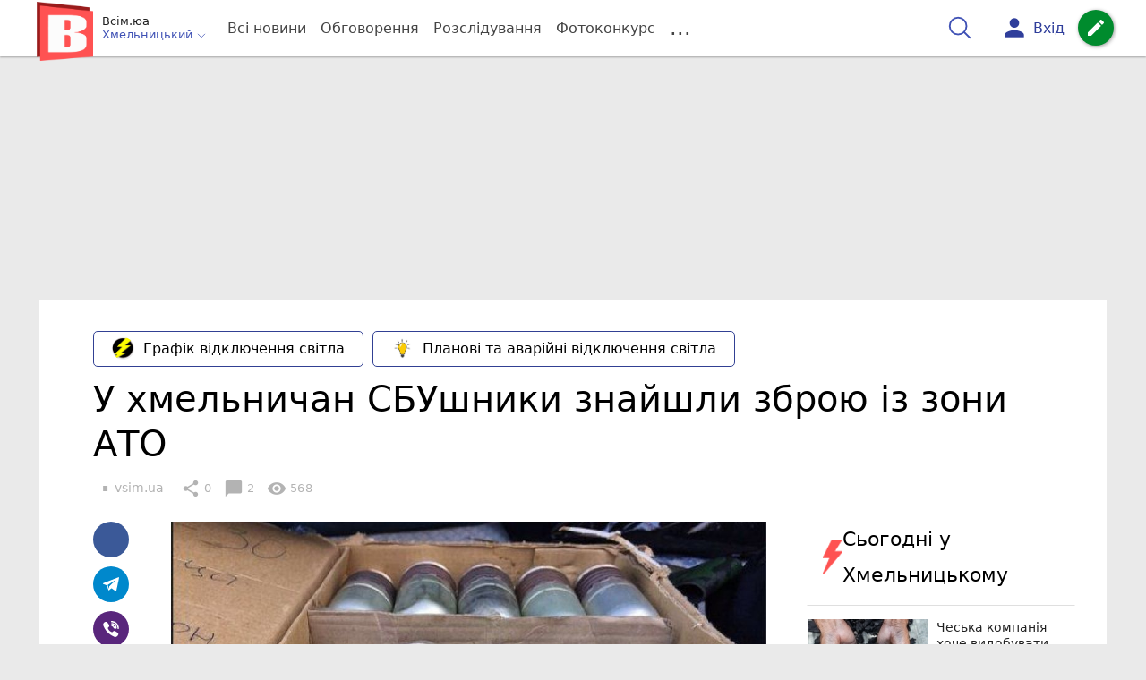

--- FILE ---
content_type: text/html; charset=UTF-8
request_url: https://vsim.ua/Kryminal/u-hmelnichan-sbushniki-znayshli-zbroyu-iz-zoni-ato-10607256.html
body_size: 38077
content:
<!DOCTYPE html>
<html lang="uk">
<head>
    <meta charset=utf-8>
    <meta http-equiv=X-UA-Compatible content="IE=edge">
    <meta name=viewport content="width=device-width, initial-scale=1">
    <base href="//vsim.ua/">

            <meta property="fb:pages" content="190307047669704" />
    
    
                    
        
                        
    
<title>У хмельничан СБУшники знайшли зброю із зони АТО : 08:05:2017 - vsim.ua</title>
<meta name="keywords" content="АТО, Кримінал, СБУ" >
<meta name="description" content="[08:05:2017] У хмельничан СБУшники знайшли зброю із зони АТО  ✔Новини від vsim.ua ✔ Тільки свіжі новини - слідкуйте разом з нами ✔ Коментарі ✔ Фото" >
<meta name="robots" content="max-image-preview:large">

    <meta property="og:title" content="У хмельничан СБУшники знайшли зброю із зони АТО - vsim.ua" id="graf_title"/>
    <meta property="og:description" content="Служба безпеки України з прокуратурою затримали групу осіб, яка продавала зброю із зони бойових дій. 	За місцем проживання у зловмисників знайшли боєприпаси, вкрадені з військових арсеналів. " id="graf_description"/>
    <meta property="og:image" content="https://vsim.ua/img/cache/reference/news/0006/75/8165b9337c0aad9c542960d0e432df844927316c.jpeg" id="graf_image"/>


    <meta property="og:url" content="https://vsim.ua/Kryminal/u-hmelnichan-sbushniki-znayshli-zbroyu-iz-zoni-ato-10607256.html" />
    <meta property="og:type" content="article" />
    <meta property="og:image:alt" content="У хмельничан СБУшники знайшли зброю із зони АТО" />

            <meta property="fb:app_id" content="512150655837218" />
    
    <link rel="canonical" href="https://vsim.ua/Kryminal/u-hmelnichan-sbushniki-znayshli-zbroyu-iz-zoni-ato-10607256.html"/>



                                <script async src="//pagead2.googlesyndication.com/pagead/js/adsbygoogle.js" type="a1894dd89b1ee33daab520c8-text/javascript"></script>
            <script type="a1894dd89b1ee33daab520c8-text/javascript">
                (adsbygoogle = window.adsbygoogle || []).push({
                    google_ad_client: "ca-pub-9161109566094614",
                    enable_page_level_ads: true
                });
            </script>
                    






                <script type="a1894dd89b1ee33daab520c8-text/javascript">
            function loadScript(src, attr, attrValue) {
                const script = document.createElement('script');
                script.src = src;
                script.setAttribute(attr, attrValue);
                document.head.appendChild(script);
            }

            setTimeout(function() {
                loadScript("https://static.service-cmp.com/cmp/stub.js", "data-hash", 3307939721);
            }, 10000);
        </script>
    

                            <script id="gravitec_script" src="https://cdn.gravitec.net/storage/d9345397765ace7e36f5036f718db82e/client.js" async type="a1894dd89b1ee33daab520c8-text/javascript"></script>
            
    
    <script type="a1894dd89b1ee33daab520c8-text/javascript"> !(function () { window.googletag = window.googletag || {}; window.vmpbjs = window.vmpbjs || {}; window.vpb = window.vpb || {}; vpb.cmd = vpb.cmd || []; vpb.st=Date.now();  vpb.fastLoad = true; googletag.cmd = googletag.cmd || []; vmpbjs.cmd = vmpbjs.cmd || []; var cmds = []; try{ cmds = googletag.cmd.slice(0); googletag.cmd.length = 0; }catch(e){} var ready = false; function exec(cb) { return cb.call(googletag); } var overriden = false; googletag.cmd.push(function () { overriden = true; googletag.cmd.unshift = function (cb) { if (ready) { return exec(cb); } cmds.unshift(cb); if (cb._startgpt) { ready = true; for (var k = 0; k < cmds.length; k++) { exec(cmds[k]); } } }; googletag.cmd.push = function (cb) { if (ready) { return exec(cb); } cmds.push(cb); }; }); if(!overriden){ googletag.cmd.push = function (cb) { cmds.push(cb); }; googletag.cmd.unshift = function (cb) { cmds.unshift(cb); if (cb._startgpt) { ready = true; if (googletag.apiReady) { cmds.forEach(function (cb) { googletag.cmd.push(cb); }); } else { googletag.cmd = cmds; } } }; } var dayMs = 36e5, cb = parseInt(Date.now() / dayMs), vpbSrc = '//player.bidmatic.io/prebidlink/' + cb + '/wrapper_hb_306660_6693.js', pbSrc = vpbSrc.replace('wrapper_hb', 'hb'), gptSrc = '//securepubads.g.doubleclick.net/tag/js/gpt.js', c = document.head || document.body || document.documentElement; function loadScript(src, cb) { var s = document.createElement('script'); s.src = src; s.defer=false; c.appendChild(s); s.onload = cb; s.onerror = function(){ var fn = function(){}; fn._startgpt = true; googletag.cmd.unshift(fn); }; return s; } loadScript(pbSrc); loadScript(gptSrc); loadScript(vpbSrc); })()
    </script>

<script type="a1894dd89b1ee33daab520c8-text/javascript">
    var gptadslots = [];
    var googletag = googletag || {cmd:[]};
</script>

    <script src="/bundles/twentyminutuamain/js/TwentyMinutUa/DocCookies.js?7d71b990" type="a1894dd89b1ee33daab520c8-text/javascript"></script>

        
        
            <script type="a1894dd89b1ee33daab520c8-text/javascript" id="banners_zones" data-banners_zones="[344,325,412,326,547]" data-banners_zones_mobile="[357,358,557]">
        window.banners_zones = [344,325,412,326,547];
        window.banners_zones_mobile = [357,358,557];
    </script>


    
                    
    <script type="a1894dd89b1ee33daab520c8-text/javascript">
                window.googletag = window.googletag || {cmd: []};
                googletag.cmd.push(function() {
                    googletag.defineSlot('/45035109/vsim_news_left(300x250)', [[300, 250], [300, 400]], 'div-gpt-ad-1591302855402-0').addService(googletag.pubads());
                    googletag.pubads().enableSingleRequest();
                    googletag.enableServices();
                });
            </script>


            
    <script type="a1894dd89b1ee33daab520c8-text/javascript">
                window.googletag = window.googletag || {cmd: []};
                googletag.cmd.push(function() {
                    googletag.defineSlot('/45035109/vsim_news_right(300x250)', [[300, 250], [300, 400]], 'div-gpt-ad-1591302914740-0').addService(googletag.pubads());
                    googletag.pubads().enableSingleRequest();
                    googletag.enableServices();
                });
            </script>


            <script type="a1894dd89b1ee33daab520c8-text/javascript">
    if(typeof(isReturningUser) == 'undefined') {
        var isReturningUser = false;
    }
    if(docCookies.hasItem('returning_user')) {
        isReturningUser = true;
    }

    googletag.cmd.push(function() {
        var mapping5 = googletag.sizeMapping()
            .addSize([992, 0], [[336, 280],[300, 400],[300, 400],[300, 250]])
            .addSize([320, 0], [[320, 50], [300, 400],[300, 250], [300, 50],[300, 100],[320, 100],[320, 180]])
            .addSize([0,0], [300, 250])
            .build();
                gptadslots.push(googletag.defineSlot('/45035109/vsim.ua/top_rectangle', [300, 250], 'div-gpt-ad-vsim.ua/top_rectangle')
            .defineSizeMapping(mapping5)
            .addService(googletag.pubads()));
                googletag.pubads().enableSingleRequest();
        googletag.pubads().setTargeting("ads", "show");

        if(isReturningUser) {
            googletag.pubads().setTargeting("user_type", "returning_user");
        } else {
            googletag.pubads().setTargeting("user_type", "new_user");
        }

        googletag.pubads().collapseEmptyDivs();
        googletag.enableServices();
    });
</script>
            
    <script type="a1894dd89b1ee33daab520c8-text/javascript">
                window.googletag = window.googletag || {cmd: []};
                googletag.cmd.push(function() {
                    googletag.defineSlot('/45035109/vsim_news(580x400)', [580, 400], 'div-gpt-ad-1582724915288-0').addService(googletag.pubads());
                    googletag.pubads().enableSingleRequest();
                    googletag.enableServices();
                });
            </script>


                            
    <script type="a1894dd89b1ee33daab520c8-text/javascript">
                    window.googletag = window.googletag || {cmd: []};
                    googletag.cmd.push(function() {
                        googletag.defineSlot('/45035109/vsim_comment(300x250)', [[300, 250], [300, 400]], 'div-gpt-ad-1591294406601-0').addService(googletag.companionAds()).addService(googletag.pubads());
                        googletag.pubads().enableSingleRequest();
                        googletag.enableServices();
                    });
                </script>

                    
        
<script type="a1894dd89b1ee33daab520c8-text/javascript">
    if(typeof(isReturningUser) == 'undefined') {
        var isReturningUser = false;
    }
    if(docCookies.hasItem('returning_user')) {
        isReturningUser = true;
    }

    googletag.cmd.push(function() {

        var mapping4 = googletag.sizeMapping()
            .addSize([992, 0], [[1200, 250],[980, 120],[970, 90],[728, 90],[970, 250],[1136,90],[1180, 120],[1280, 90],[1350, 180],[1440, 180]])
            .addSize([768, 0], [[600, 200],[728, 90],[300, 250]])
            .addSize([336, 0], [[300, 600],[300, 400],[300, 250],[320, 480],[336, 280]])
            .addSize([0,0], [[300, 600],[300, 400],[300, 250]])
            .build();

                gptadslots.push(googletag.defineSlot('/45035109/vsim.ua/top_leaderboard', [300, 250], 'div-gpt-ad-vsim.ua/top_leaderboard')
            .defineSizeMapping(mapping4)
            .addService(googletag.pubads()));
                googletag.pubads().enableSingleRequest();


                googletag.pubads().setTargeting("ads", "show");
        
        if(isReturningUser) {
            googletag.pubads().setTargeting("user_type", "returning_user");
        } else {
            googletag.pubads().setTargeting("user_type", "new_user");
        }

        googletag.pubads().collapseEmptyDivs();
        googletag.enableServices();
    });
</script>
    
    

    
<script type="a1894dd89b1ee33daab520c8-text/javascript">
    window.TwentyMinutUa = {};
    window.TwentyMinutUa.data = {};
    window.TwentyMinutUa.data.offline = {
        'resources': []
    };
    window.TwentyMinutUa.routes = {
        'pulls.pulls_at_main': 'https://vsim.ua/pulls/pulls_at_main',
        'comment.share': '/comment/share',
        'comment.form': '/comment/form',
        'layout.header': '/layout/header?routeName=news.page',
        'layout.modal_menu': '/layout/modal_menu?routeName=news.page',
        'comment.user_info': '/comment/user_info',
        'subscriptions.subscribe': '/subscriptions/subscribe',
        'comment.attache': '/comment/attache',
        'ajax.search.list': '/ajax_search',
        'pdf.download': '/pdf/download',
        'get.news.views': '/news/get_views/__news_id__',
        'news_ajax.donate.collected': '/news_ajax/donate/collected'
    };
    window.TwentyMinutUa.data.SubscriberLife = {
        'wait_time_modifier': 1
    };
    window.TwentyMinutUa.data.is_mobile = 0;
    window.TwentyMinutUa.data.banners = {
        'ZONE_HEAD_1200x3000': [344],
        'ZONE_MOB_300x250_1': [357],
        'ZONE_ARTICLE_300x250': [325]
    };
</script>
    
<script type="a1894dd89b1ee33daab520c8-text/javascript">
    (function(){
        var style_assets = '';
                style_assets = '/css/6b5d4bd.css?7d71b990';
        


        var js_assets = '';
                js_assets = '/js/cbd557c.js?7d71b990';
        

        style_assets = style_assets.split("?")[0];
        js_assets = js_assets.split("?")[0];

        window.TwentyMinutUa.data.offline_assets = [
            style_assets,
            js_assets
        ];
    })();
</script>


            
<script type="a1894dd89b1ee33daab520c8-text/javascript" src="/js/ed8d0db.js?7d71b990"></script>

    

            
    <link rel="preload" href="/css/6b5d4bd.css?7d71b990"
          as="style">
    <link href="/css/6b5d4bd.css?7d71b990" rel="stylesheet" type="text/css">


<!--[if lt IE 9]>
<script src="/bundles/twentyminutuamain/js/html5shiv.min.js?7d71b990"></script>
<script src="/bundles/twentyminutuamain/js/respond.min.js?7d71b990"></script>
<![endif]-->

<link rel="apple-touch-icon" sizes="180x180" href="/favicons/vsim.ua/apple-touch-icon.png">
<link rel="icon" type="image/png" sizes="32x32" href="/favicons/vsim.ua/favicon-32x32.png">
<link rel="icon" type="image/png" sizes="16x16" href="/favicons/vsim.ua/favicon-16x16.png">
<link rel="manifest" href="/favicons/vsim.ua/site.webmanifest">
<link rel="mask-icon" href="/favicons/vsim.ua/safari-pinned-tab.svg" color="#5bbad5">
<link rel="shortcut icon" href="/favicons/vsim.ua/favicon.ico">
<meta name="apple-mobile-web-app-title" content="vsim.ua">
<meta name="application-name" content="vsim.ua">
<meta name="msapplication-TileColor" content="#da532c">
<meta name="theme-color" content="#ffffff">    

    
    <script type="a1894dd89b1ee33daab520c8-text/javascript">
        window.dataLayer = window.dataLayer = [];
        window.dataLayer.push({ 'author': 'vsim.ua', });
        window.dataLayer.push({ 'publish_date': '08/05/2017', });
    </script>

<script type="a1894dd89b1ee33daab520c8-text/javascript">
        if (typeof ga !== 'function') {
        window.ga = function (set, name, value, value2){
            if(name == 'event'){
                window.dataLayer.push({value: value2});
                return;
            }

            window.dataLayer.push({name: value});
        }
    }
</script>













                <!-- Google Tag Manager -->
<script type="a1894dd89b1ee33daab520c8-text/javascript">(function(w,d,s,l,i){w[l]=w[l]||[];w[l].push({'gtm.start':
new Date().getTime(),event:'gtm.js'});var f=d.getElementsByTagName(s)[0],
j=d.createElement(s),dl=l!='dataLayer'?'&l='+l:'';j.async=true;j.src=
'https://www.googletagmanager.com/gtm.js?id='+i+dl;f.parentNode.insertBefore(j,f);
})(window,document,'script','dataLayer','GTM-TST74WS');</script>
<!-- End Google Tag Manager -->

    


        

    <script src="https://accounts.google.com/gsi/client" async defer type="a1894dd89b1ee33daab520c8-text/javascript"></script>

            <script type="a1894dd89b1ee33daab520c8-text/javascript">
            !function(t,e){var o,n,p,r;e.__SV||(window.posthog=e,e._i=[],e.init=function(i,s,a){function g(t,e){var o=e.split(".");2==o.length&&(t=t[o[0]],e=o[1]),t[e]=function(){t.push([e].concat(Array.prototype.slice.call(arguments,0)))}}(p=t.createElement("script")).type="text/javascript",p.crossOrigin="anonymous",p.async=!0,p.src=s.api_host.replace(".i.posthog.com","-assets.i.posthog.com")+"/static/array.js",(r=t.getElementsByTagName("script")[0]).parentNode.insertBefore(p,r);var u=e;for(void 0!==a?u=e[a]=[]:a="posthog",u.people=u.people||[],u.toString=function(t){var e="posthog";return"posthog"!==a&&(e+="."+a),t||(e+=" (stub)"),e},u.people.toString=function(){return u.toString(1)+".people (stub)"},o="init capture register register_once register_for_session unregister unregister_for_session getFeatureFlag getFeatureFlagPayload isFeatureEnabled reloadFeatureFlags updateEarlyAccessFeatureEnrollment getEarlyAccessFeatures on onFeatureFlags onSessionId getSurveys getActiveMatchingSurveys renderSurvey canRenderSurvey getNextSurveyStep identify setPersonProperties group resetGroups setPersonPropertiesForFlags resetPersonPropertiesForFlags setGroupPropertiesForFlags resetGroupPropertiesForFlags reset get_distinct_id getGroups get_session_id get_session_replay_url alias set_config startSessionRecording stopSessionRecording sessionRecordingStarted captureException loadToolbar get_property getSessionProperty createPersonProfile opt_in_capturing opt_out_capturing has_opted_in_capturing has_opted_out_capturing clear_opt_in_out_capturing debug".split(" "),n=0;n<o.length;n++)g(u,o[n]);e._i.push([i,s,a])},e.__SV=1)}(document,window.posthog||[]);
            posthog.init('phc_D78kmFiQXsozYaV1lc1gZav8Bm5z2H3WLOVhBgvWZEY',{api_host:'https://us.i.posthog.com', person_profiles: 'always'});
        </script>

    
    

            </head>

<body class="template  ">


    <div id="g_id_onload"
         data-client_id="218226485810-uqk03eati6qp5glmb6e91f2u24152enh.apps.googleusercontent.com"
         data-callback="handleCredentialResponse"
         data-moment_callback="logMomentNotification">
    </div>
    <script type="a1894dd89b1ee33daab520c8-text/javascript">
        function handleCredentialResponse(response) {
            window.dataLayer.push({'authorization': 'form_click_google_one_tap'});
            var path = "/site_login/login/google_sign_in";
            $.ajax({
                url: path,
                xhrFields: { withCredentials: true },
                dataType: 'json',
                data: response
            }).done(function(data) {
                if(data.is_logined) {
                    window.dataLayer.push({'authorization': 'form_finish_google_one_tap'});
                    location.href = location.href;
                }
            });
        }

        function logMomentNotification(notification) {
            if (notification.isDisplayed()) {
                window.dataLayer.push({'authorization': 'form_view_google_one_tap'});
            }
        }
    </script>




    <!-- Google Tag Manager (noscript) -->
<noscript><iframe src="https://www.googletagmanager.com/ns.html?id=GTM-TST74WS"
height="0" width="0" style="display:none;visibility:hidden"></iframe></noscript>
<!-- End Google Tag Manager (noscript) -->




<div id="wrapper">

            

<nav class="navbar navbar-main">
    <div class="container">
        
<div class="navbar-header">
    <div role="button" class="navbar-toggle collapsed" data-toggle="modal" data-target=".modal-menu">
        <span class="icon-bar"></span>
        <span class="icon-bar"></span>
        <span class="icon-bar"></span>
            </div>
    <a class="navbar-brand "

                      href="/"
           >
        <img src="/img/Logo_new_vsim_v8.png" alt="RIA" decoding="sync" fetchpriority="high">
    </a>
    <div class="dropdown pull-left">
        <div class="dropdown-town">
            <p>Всім.юа</p>
        <div class="dropdown-toggle" data-toggle="dropdown" role="button" aria-haspopup="true"
         aria-expanded="false">Хмельницький <svg height="12" width="12" xmlns="http://www.w3.org/2000/svg" fill="none" viewBox="0 0 24 24" stroke-width="1.5" stroke="currentColor" class="fa">
                                <path stroke-linecap="round" stroke-linejoin="round" d="m19.5 8.25-7.5 7.5-7.5-7.5" />
                            </svg>
    </div>

    <ul class="dropdown-menu">

                                    <li><a href="/">Хмельницький</a></li>
                    
                                    <li><a href="//vn.20minut.ua/">Вінниця</a></li>
                                                <li><a href="//zt.20minut.ua/">Житомир</a></li>
                                                <li><a href="//te.20minut.ua/">Тернопіль</a></li>
                                                <li><a href="//koziatyn.info/">Козятин</a></li>
                                        
    </ul>
</div>
    </div>
</div>

<ul class="nav navbar-nav navbar-right user_block">
    <li class="search" id="search-header">
        <div id="sb-search" class="sb-search">
            <form action="/search" class="js_ajax_search_container">
                <input class="sb-search-input" placeholder="Пошук..."
                       type="search" value="" name="query" id="search" autocomplete="off">
                <input class="sb-search-submit" type="submit" value="">
                <span class="sb-icon-search">
                    <svg xmlns="http://www.w3.org/2000/svg" fill="none" height="30" width="30" viewBox="0 0 24 24" stroke-width="1.5" stroke="currentColor">
                        <path stroke-linecap="round" stroke-linejoin="round" d="m21 21-5.197-5.197m0 0A7.5 7.5 0 1 0 5.196 5.196a7.5 7.5 0 0 0 10.607 10.607Z" />
                    </svg>
                </span>

                <div class="row news news-list">
                    <div class="col-md-12 col-sm-12 js_ajax_auto_complete">
                    </div>
                </div>
            </form>
        </div>
    </li>

            <li class="user hidden-xs">
            <a href="#" class="showLoginPopup">
                <i class="material-icons">person</i>
                        <span class="hidden-xs hidden-sm">
                            Вхід                        </span>
            </a>
        </li>
    
    <li class="btn-add">
        <a href="/pre_add_my_news" class="btn btn-success" data-toggle="tooltip" data-placement="bottom" title="Написати новину">
            <i class="material-icons">create</i>
        </a>
    </li>
</ul>

        <!-- Collect the nav links, forms, and other content for toggling -->
        <div class="collapse navbar-collapse nav-scroller" id="menu">

            
<ul class="nav navbar-nav">
    <li class="visible-xs">
        <a class="navbar-brand custom-logo"  href="/" >
            <img width="53" height="56" src="/img/Logo_new_vsim_v8.png" alt="RIA" decoding="sync" fetchpriority="high">
        </a>
        <div class="dropdown">
            <div class="dropdown-town">
                                    <p>Всім.юа</p>
                                <div role="button" class="dropdown-toggle js_mobile_city_menu">
                    Хмельницький <svg height="12" width="12" xmlns="http://www.w3.org/2000/svg" fill="none" viewBox="0 0 24 24" stroke-width="1.5" stroke="currentColor" class="fa">
                                <path stroke-linecap="round" stroke-linejoin="round" d="m19.5 8.25-7.5 7.5-7.5-7.5" />
                            </svg>
                </div>
            </div>
        </div>
    </li>


    <li class="">
        <a  href="/allnews" >
            Всі новини
        </a>
    </li>

    <li class="">
        <a  href="/mostcomment" >
            Обговорення
        </a>
    </li>

            <li class="">

                            <a href="/analitika-i-publicistika">
                    Розслідування
                </a>
            
        </li>
    
                
        <li class="">
                    <a href="/completed_competitions">Фотоконкурс</a>
            </li>

    <li class="dropdown dropdown-category">
        <a href="#" class="dropdown-toggle" data-toggle="dropdown" role="button">...</a>
        <div class="dropdown-menu">
            <div class="container">
                <div class="row">
                    <div class="col-lg-9 col-lg-offset-2">
                        <ul class="list-inline">
                            <li>
                                <a href="/Podii">
                                    Події
                                </a>
                            </li>
                            <li>
                                <a href="/Groshi">
                                    Гроші
                                </a>
                            </li>
                            <li>
                                <a href="/DTP">
                                    Дороги і транспорт
                                </a>
                            </li>
                            <li>
                                <a href="/Osvita">
                                    Освіта
                                </a>
                            </li>

                                                            <li>
                                    <a href="/IT-novyny">
                                        Iт-новини
                                    </a>
                                </li>
                            
                            <li>
                                <a href="/Kryminal">
                                    Кримінал
                                </a>
                            </li>
                            <li>
                                <a href="/Polityka">
                                    Політика
                                </a>
                            </li>
                            <li>
                                <a href="/Pres-sluzhby">
                                    Пресслужби
                                </a>
                            </li>
                            <li>
                                <a href="/Foto-dnya">
                                    Фото дня
                                </a>
                            </li>
                            <li>
                                <a href="/infographics">
                                    Інфографіка
                                </a>
                            </li>

                                                    </ul>
                        <ul class="list-inline">
                            <li>
                                <a href="/Sport">
                                    Спорт
                                </a>
                            </li>
                            <li>
                                <a href="/Zdorovya">
                                    Здоров’я
                                </a>
                            </li>
                            <li>
                                <a href="/Podorozhi">
                                    Подорожі
                                </a>
                            </li>
                            <li>
                                <a href="/Kult-podii">
                                    Культурний відпочинок
                                </a>
                            </li>
                            <li>
                                <a href="/Vin-i-Vona">
                                    Він і вона
                                </a>
                            </li>
                            <li>
                                <a href="/Nashe-mynule">
                                    Наше минуле
                                </a>
                            </li>
                            <li>
                                <a href="/novini-kompanij">
                                    Новини компаній
                                </a>
                            </li>
                            <li>
                                <a href="/Reviews">
                                    Огляди
                                </a>
                            </li>
                            <li>
                                <a href="/Pogoda">
                                    Погода
                                </a>
                            </li>

                            
                                                            <li>
                                    <a href="/robota-u-khmelnytskomu">
                                        Робота в Хмельницькому. Вакансії
                                    </a>
                                </li>
                            
                        </ul>
                        <ul class="list-inline">
                            <li>
                                <a href="/Vid-Chytachiv">
                                    Від читачів
                                </a>
                            </li>
                            <li>
                                <a href="/blogs">
                                    Блоги
                                </a>
                            </li>
                        </ul>
                    </div>
                </div>
            </div>
        </div>
    </li>
</ul>




        </div><!-- /.navbar-collapse -->
    </div><!-- /.container -->
</nav>
    
        <div class="container">
            </div>

            
                    <div class="container-fluid">
                                        <div class="row">
                <div class="banner-top hidden-xs">
                    <div class="banner-group container">
                        <div class="banner-content">
                            <div class="embed-responsive embed-responsive-top">
                                    <!-- /45035109/vsim.ua/top_leaderboard -->
    <div id='div-gpt-ad-vsim.ua/top_leaderboard' style='min-width: 300px; min-height: 90px;'>
        <script type="a1894dd89b1ee33daab520c8-text/javascript">
            googletag.cmd.push(function() { googletag.display('div-gpt-ad-vsim.ua/top_leaderboard'); });
        </script>
    </div>
                            </div>
                        </div>
                    </div>
                </div>
            </div>
                        </div>
            


    
    <noscript>
        <img loading="lazy" src="/news/views/10607256?csrfToken=9578" width="1" height="1" style="visibility: hidden;" alt="img"/>
    </noscript>

    <script type="a1894dd89b1ee33daab520c8-text/javascript">
        var oImg=document.createElement("img");
        oImg.setAttribute('src', "\/news\/views\/10607256?csrfToken=9578");
    </script>



    <div id="news_page_layout" data-news="10607256"
         data-image="https://vsim.ua/img/cache/news_new_m/news/0006/75/8165b9337c0aad9c542960d0e432df844927316c.jpeg?hash=2017-05-08-13-28-20"
         data-visited_news_id="0"
         data-visited_news_path="/visited_news/finish"
         data-emotion=""
         data-conversion_news_url="/news/conversion_news/10607256"></div>
    

            <div class="wrapper-content">
            <div class=container>

                    <div id="news__page"></div>

    
    
<script class="schema_org" type="application/ld+json">
    {"@context":"https:\/\/schema.org\/","@type":"NewsArticle","mainEntityOfPage":{"@type":"WebPage","@id":"https:\/\/vsim.ua\/Kryminal\/u-hmelnichan-sbushniki-znayshli-zbroyu-iz-zoni-ato-10607256.html"},"headline":"\u0423 \u0445\u043c\u0435\u043b\u044c\u043d\u0438\u0447\u0430\u043d \u0421\u0411\u0423\u0448\u043d\u0438\u043a\u0438 \u0437\u043d\u0430\u0439\u0448\u043b\u0438 \u0437\u0431\u0440\u043e\u044e \u0456\u0437 \u0437\u043e\u043d\u0438 \u0410\u0422\u041e","description":"[08:05:2017] \u0423 \u0445\u043c\u0435\u043b\u044c\u043d\u0438\u0447\u0430\u043d \u0421\u0411\u0423\u0448\u043d\u0438\u043a\u0438 \u0437\u043d\u0430\u0439\u0448\u043b\u0438 \u0437\u0431\u0440\u043e\u044e \u0456\u0437 \u0437\u043e\u043d\u0438 \u0410\u0422\u041e","keywords":"\u0410\u0422\u041e, \u041a\u0440\u0438\u043c\u0456\u043d\u0430\u043b, \u0421\u0411\u0423","articleBody":"\u0417\u043b\u043e\u0432\u043c\u0438\u0441\u043d\u0438\u043a\u0438 \u0442\u043e\u0440\u0433\u0443\u0432\u0430\u043b\u0438 \u0437\u0431\u0440\u043e\u0454\u044e \u043e\u0434\u0440\u0430\u0437\u0443 \u0432 \u043a\u0456\u043b\u044c\u043a\u043e\u0445 \u043e\u0431\u043b\u0430\u0441\u0442\u044f\u0445 \u0423\u043a\u0440\u0430\u0457\u043d\u0438. \u0417\u043e\u043a\u0440\u0435\u043c\u0430, \u0432 \u041e\u0434\u0435\u0441\u0456, \u0425\u043c\u0435\u043b\u044c\u043d\u0438\u0446\u044c\u043a\u043e\u043c\u0443 \u0456 \u0427\u0435\u0440\u043d\u0456\u0432\u0446\u044f\u0445. \u0422\u0430\u043c \u043f\u0440\u0430\u0432\u043e\u043e\u0445\u043e\u0440\u043e\u043d\u0446\u0456 \u0432\u0438\u044f\u0432\u0438\u043b\u0438 \u0432\u0435\u043b\u0438\u043a\u0438\u0439 \u0430\u0440\u0441\u0435\u043d\u0430\u043b \u0437\u0431\u0440\u043e\u0457 \u0442\u0430 \u0431\u043e\u0454\u043f\u0440\u0438\u043f\u0430\u0441\u0456\u0432, \u0432\u0438\u043a\u0440\u0430\u0434\u0435\u043d\u0438\u0445 \u0437 \u0432\u0456\u0439\u0441\u044c\u043a\u043e\u0432\u0438\u0445 \u0430\u0440\u0441\u0435\u043d\u0430\u043b\u0456\u0432. \u041d\u0430 \u043c\u0456\u0441\u0446\u0456 \u043f\u043e\u0434\u0456\u0457 \u0432\u0438\u043b\u0443\u0447\u0438\u043b\u0438 \u0430\u0432\u0442\u043e\u043c\u0430\u0442 \u041a\u0430\u043b\u0430\u0448\u043d\u0438\u043a\u043e\u0432\u0430, \u0442\u0440\u0438 \u0433\u0432\u0438\u043d\u0442\u0456\u0432\u043a\u0438 \u041c\u043e\u0441\u0456\u043d\u0430, \u0434\u0432\u0430 \u0433\u0440\u0430\u043d\u0430\u0442\u043e\u043c\u0435\u0442\u0438 \u0420\u041f\u0413-18, \u043f\u0456\u0441\u0442\u043e\u043b\u0435\u0442-\u0430\u0432\u0442\u043e\u043c\u0430\u0442 \u00ab\u0420\u0410\u041a\u00bb, \u0433\u0432\u0438\u043d\u0442\u0456\u0432\u043a, \u043f\u043e \u0434\u0432\u0430 \u043f\u0456\u0441\u0442\u043e\u043b\u0435\u0442\u0438 \u041c\u0430\u043a\u0430\u0440\u043e\u0432\u0430 \u0442\u0430 \u00ab\u0422\u0422\u00bb, \u043f\u0456\u0441\u0442\u043e\u043b\u0435\u0442 \u00ab\u0424\u043e\u0440\u0442-12 \u041c\u00bb \u0437 \u00a0\u0433\u043b\u0443\u0448\u043d\u0438\u043a\u043e\u043c, \u043f\u0456\u0441\u0442\u043e\u043b\u0435\u0442-\u043a\u0443\u043b\u0435\u043c\u0435\u0442 \u00ab\u0420\u041c-63 \u042f\u0410\u041a\u00bb. \u041f\u0440\u043e \u0446\u0435 \u043f\u043e\u0432\u0456\u0434\u043e\u043c\u043b\u044f\u044e\u0442\u044c \u0443 \u043f\u0440\u0435\u0441-\u0441\u043b\u0443\u0436\u0431\u0456 \u0423\u0421\u0411\u0423 \u0443 \u0425\u043c\u0435\u043b\u044c\u043d\u0438\u0446\u044c\u043a\u0456\u0439 \u043e\u0431\u043b\u0430\u0441\u0442\u0456. \u0422\u0430\u043a\u043e\u0436 \"\u0434\u0456\u043b\u043a\u0438\" \u0437\u0431\u0435\u0440\u0456\u0433\u0430\u043b\u0438 \u0433\u0440\u0430\u043d\u0430\u0442\u0438, \u0442\u0440\u043e\u0442\u0438\u043b\u043e\u0432\u0456 \u0448\u0430\u0448\u043a\u0438, \u0441\u0438\u0433\u043d\u0430\u043b\u044c\u043d\u0456 \u043c\u0456\u043d\u0438 \u0456 \u0442\u0438\u0441\u044f\u0447\u0456 \u043d\u0430\u0431\u043e\u0457\u0432 \u0440\u0456\u0437\u043d\u043e\u0433\u043e \u043a\u0430\u043b\u0456\u0431\u0440\u0443.\u00a0\r\n\u0412 \u043e\u0434\u043d\u043e\u0433\u043e \u0437\u043b\u043e\u0432\u043c\u0438\u0441\u043d\u0438\u043a\u0438 \u0437\u043d\u0430\u0439\u0448\u043b\u0438 \u0449\u0435 \u0439 \u043e\u0431\u043b\u0430\u0434\u043d\u0430\u043d\u043d\u044f \u0434\u043b\u044f \u0432\u0438\u0433\u043e\u0442\u043e\u0432\u043b\u0435\u043d\u043d\u044f \u0431\u043e\u0439\u043e\u0432\u0438\u0445 \u043d\u0430\u0431\u043e\u0457\u0432.\r\n\r\n\u0417\u0430 \u0444\u0430\u043a\u0442\u043e\u043c \u0432\u0456\u0434\u043a\u0440\u0438\u043b\u0438 \u043a\u0440\u0438\u043c\u0456\u043d\u0430\u043b\u044c\u043d\u0435 \u043f\u0440\u043e\u0432\u0430\u0434\u0436\u0435\u043d\u043d\u044f \u0437\u0430 \u0441\u0442\u0430\u0442\u0442\u0435\u044e\u00a0263-1 \u0442\u0430 \u0441\u0442\u0430\u0442\u0442\u0435\u044e 263 \u041a\u0440\u0438\u043c\u0456\u043d\u0430\u043b\u044c\u043d\u043e\u0433\u043e \u043a\u043e\u0434\u0435\u043a\u0441\u0443 \u0423\u043a\u0440\u0430\u0457\u043d\u0438. \u041f\u2019\u044f\u0442\u044c\u043e\u043c \u0437\u0430\u0442\u0440\u0438\u043c\u0430\u043d\u0438\u043c \u0432\u0436\u0435 \u043f\u043e\u0432\u0456\u0434\u043e\u043c\u0438\u043b\u0438\u00a0\u043f\u0440\u043e \u043f\u0456\u0434\u043e\u0437\u0440\u0443. \u0422\u0440\u0438\u0432\u0430\u044e\u0442\u044c\u00a0\u043e\u043f\u0435\u0440\u0430\u0442\u0438\u0432\u043d\u043e-\u0441\u043b\u0456\u0434\u0447\u0456 \u0434\u0456\u0457.\u00a0\r\n\r\n\u00a0","genre":"\u041a\u0440\u0438\u043c\u0456\u043d\u0430\u043b","image":{"@type":"ImageObject","url":"https:\/\/vsim.ua\/img\/cache\/reference\/news\/0006\/75\/8165b9337c0aad9c542960d0e432df844927316c.jpeg?hash=2017-05-08-13-28-20","caption":"\u0423 \u0445\u043c\u0435\u043b\u044c\u043d\u0438\u0447\u0430\u043d \u0421\u0411\u0423\u0448\u043d\u0438\u043a\u0438 \u0437\u043d\u0430\u0439\u0448\u043b\u0438 \u0437\u0431\u0440\u043e\u044e \u0456\u0437 \u0437\u043e\u043d\u0438 \u0410\u0422\u041e","width":"582px","height":"432px"},"author":{"@type":"Person","name":"vsim.ua","url":"https:\/\/vsim.ua\/authors\/vsim_khmelnitsky","sameAs":["https:\/\/www.facebook.com\/vsim.ua\/?fref=ts"]},"publisher":{"@type":"Organization","name":"\u0412\u0441\u0456\u043c - \u041d\u043e\u0432\u0438\u043d\u0438 \u0425\u043c\u0435\u043b\u044c\u043d\u0438\u0446\u044c\u043a\u043e\u0433\u043e","brand":{"@type":"Brand","name":"\u0412\u0441\u0456\u043c - \u041d\u043e\u0432\u0438\u043d\u0438 \u0425\u043c\u0435\u043b\u044c\u043d\u0438\u0446\u044c\u043a\u043e\u0433\u043e","url":"https:\/\/vsim.ua\/","sameAs":["https:\/\/www.youtube.com\/@vsimua1","https:\/\/www.facebook.com\/vsim.ua","https:\/\/www.instagram.com\/vsim_ka\/","https:\/\/t.me\/vsimnews"],"logo":{"@type":"ImageObject","url":"https:\/\/vsim.ua\/\/img\/Logo_new_vsim_v8.png"}}},"datePublished":"2017-05-08T13:12:00+03:00","dateModified":"2017-05-08T16:02:08+03:00","wordCount":109,"interactionCount":568,"inLanguage":"uk","commentCount":2,"comment":[{"@type":"Comment","author":{"name":"Michael Dieselstar"},"dateCreated":"2017-05-08T16:02:08+03:00","text":"\u0425\u0442\u043e \u0432\u0435\u0437\u0435 \u0433\u0456\u043b\u044c\u0437\u0443 \u0441\u0442\u0440\u0456\u043b\u044f\u043d\u0443, \u0442\u043e\u043c\u0443 \u0440\u043e\u0431\u043b\u044f\u0442\u044c \u043f\u043e\u0432\u043d\u0438\u0439 \u0448\u043c\u043e\u043d. \u0410 \u0445\u0442\u043e \u044f\u0449\u0438\u043a\u0430\u043c\u0438 \u043f\u0440\u0438\u0432\u043e\u0437\u0438\u0442\u044c, \u0446\u0435 \u043d\u043e\u0440\u043c\u0430\u043b\u044c\u043d\u043e \u0442\u0430 \u043d\u0435 \u043f\u0435\u0440\u0435\u0432\u0456\u0440\u044f\u0454\u0442\u044c\u0441\u044f, \u044f \u0442\u0430\u043a \u0440\u043e\u0437\u0443\u043c\u0456\u044e"},{"@type":"Comment","author":{"name":"\u041f\u0440\u0430\u0432\u0434\u043e\u043b\u044e\u0431"},"dateCreated":"2017-05-08T14:33:23+03:00","text":"\u041d\u0435 \u0432\u0438\u043a\u043b\u044e\u0447\u0435\u043d\u043e, \u0449\u043e \u0446\u044e \u0437\u0431\u0440\u043e\u044e \u0456 \u0431\u043e\u0454\u043f\u0440\u0438\u043f\u0430\u0441\u0438 \u0432\u043e\u0437\u0438\u043b\u0438 \u0456\u0437 \u0437\u043e\u043d\u0438 \u0410\u0422\u041e \u0442.\u0437\u0432. \u0432\u043e\u043b\u043e\u043d\u0442\u0435\u0440\u0438. &nbsp;\u0423 \u0437\u043e\u043d\u0443 \u0410\u0422\u041e \u0432\u0435\u0437\u043b\u0438 \u0434\u043b\u044f \u043f\u0440\u0438\u043a\u0440\u0438\u0442\u0442\u044f \u0433\u0443\u043c\u0430\u043d\u0456\u0442\u0430\u0440\u043d\u0443 \u0434\u043e\u043f\u043e\u043c\u043e\u0433\u0443, \u043d\u0430\u0437\u0430\u0434 \u0437\u0431\u0440\u043e\u044e \u0456 \u0431\u043e\u0454\u043f\u0440\u0438\u043f\u0430\u0441\u0438. \u0417\u0432\u0456\u0441\u043d\u043e \u0457\u0445 \u043d\u0456\u0445\u0442\u043e \u043d\u0435 \u043f\u0435\u0440\u0435\u0432\u0456\u0440\u044f\u0432, \u0431\u043e \u0432\u043e\u043d\u0438 \u0436 \u0432\u043e\u043b\u043e\u043d\u0442\u0435\u0440\u0438. \u042f\u043a\u0431\u0438 \u0456 \u0441\u043f\u0440\u043e\u0431\u0443\u0432\u0430\u043b\u0438 \u043f\u0435\u0440\u0435\u0432\u0456\u0440\u0438\u0442\u0438, \u0442\u043e &nbsp;\u0442\u0456, \u0445\u0442\u043e \u043f\u0435\u0440\u0435\u0432\u0456\u0440\u0438\u0432 \u0431\u0438 \u0440\u0438\u0437\u0438\u043a\u0443\u0432\u0430\u043b\u0438 \u0430\u0432\u0442\u043e\u043c\u0430\u0442\u0438\u0447\u043d\u043e &nbsp;\u0441\u0442\u0430\u0442\u0438 \u0430\u0433\u0435\u043d\u0442\u0430\u043c\u0438 \u041a\u0440\u0435\u043c\u043b\u044f, \u0441\u0435\u043f\u0430\u0440\u0430\u0442\u0438\u0441\u0442\u0430\u043c\u0438 \u0456 \u0442.\u043f. \u043e\u0441\u043e\u0431\u0430\u043c\u0438"}],"isAccessibleForFree":true}
</script>

    <div class="row">
        <div class="col-md-12">
            <div class="news_group new-page">

                                    <div class="nav-scroller scroller-plashka">
                        <ul class="list-inline list-plashka">
                                                            <li>
                                    <a href="https://vsim.ua/Podii/na-hmelnichchini-zaprovadili-grafik-pogodinnih-vidklyuchen-11983032.html" class="btn btn-default plashka">
                                        <span class="icon">
                                            <img loading="lazy" src="https://vsim.ua/img/cache/reference/panel_link/0039/57/2675c696f66b4a06bd791efa7c1ef60ca0879cb8.jpeg?hash=2025-10-31-12-37-40" alt="Графік відключення світла" class="img-responsive center-block">
                                        </span>
                                        Графік відключення світла
                                    </a>
                                </li>
                                                            <li>
                                    <a href="https://vsim.ua/Podii/grafik-vidklyuchen-svitla-u-hmelnitskomu-onovlyuetsya-11980533.html" class="btn btn-default plashka">
                                        <span class="icon">
                                            <img loading="lazy" src="https://vsim.ua/img/cache/reference/panel_link/0039/84/ca12d407faf2d86f66a88f18d6e68a535b74243b.jpeg?hash=2025-11-27-16-59-52" alt="Планові та аварійні відключення світла" class="img-responsive center-block">
                                        </span>
                                        Планові та аварійні відключення світла
                                    </a>
                                </li>
                                                    </ul>
                    </div>
                

                


                <h1>
                    У хмельничан СБУшники знайшли зброю із зони АТО
                </h1>

                
                
                <ul class="list-inline list-info">
                    <li>
                        <span class="js-auto-date" data-date="2017-05-08 13:12"></span>
                    </li>

                    <li class="author">
                                                                                                                                                                                <a href="/authors/vsim_khmelnitsky">
                                    <span>vsim.ua</span>
                                </a>
                                                                        </li>

                </ul>

                <ul class="list-inline list-info">
                    <li>
                        <button type="button" class="btn btn-link" data-toggle="tooltip" id="share-count"
                                data-placement="top" title="" data-original-title="0 Розшарювань">
                            <i class="material-icons">share</i> <span id="news_share_count_js">0</span>
                        </button>
                    </li>

                                            <li>
                            <a href="#page_comments" type="button" class="btn btn-link" data-toggle="tooltip"
                               data-placement="top" title="" data-original-title="2 Коментаря">
                                <i class="material-icons">chat_bubble</i> 2
                            </a>
                        </li>
                    
                    <li>
                        <button type="button" class="btn btn-link" data-toggle="tooltip" id="views-count"
                                data-placement="top" title="" data-original-title="568 Переглядів">
                            <i class="material-icons">visibility</i> 568
                        </button>
                    </li>
                </ul>

                <div class="row page">

                    
                    <div class="col-md-8 page ">

                        <div class="share_group top">

                                                                                                                
                            
<a  data-url="http://www.facebook.com/sharer/sharer.php?u=https://vsim.ua/Kryminal/u-hmelnichan-sbushniki-znayshli-zbroyu-iz-zoni-ato-10607256.html" data-social="facebook" data-objecttype="news" data-objectid="10607256"  class="btn btn-link btn-fb social_share_js">
    <i class="fa fa-facebook"></i>
</a>

<a  data-url="https://t.me/share/url?url=https://vsim.ua/Kryminal/u-hmelnichan-sbushniki-znayshli-zbroyu-iz-zoni-ato-10607256.html" data-social="telegram" data-objecttype="news" data-objectid="10607256"  class="btn btn-link btn-telegram social_share_js">
    <span class="icon-telegram"></span>
</a>

<a  data-url="https://3p3x.adj.st/?adjust_t=u783g1_kw9yml&adjust_fallback=https%3A%2F%2Fwww.viber.com%2F%3Futm_source%3DPartner%26utm_medium%3DSharebutton%26utm_campaign%3DDefualt&adjust_campaign=Sharebutton&adjust_deeplink=viber%3A%2F%2Fforward%3Ftext%3Dhttps%253A%252F%252Fvsim.ua%252FKryminal%252Fu-hmelnichan-sbushniki-znayshli-zbroyu-iz-zoni-ato-10607256.html" data-social="viber" data-objecttype="news" data-objectid="10607256"  class="btn btn-link btn-viber social_share_js">
    <span class="icon-viber"></span>
</a>

<a  data-url="https://mail.google.com/mail/?view=cm&amp;fs=1&amp;su=У хмельничан СБУшники знайшли зброю із зони АТО&amp;body=https://vsim.ua/Kryminal/u-hmelnichan-sbushniki-znayshli-zbroyu-iz-zoni-ato-10607256.html" data-social="mailTo" data-objecttype="news" data-objectid="10607256"  class="btn btn-link btn-mail social_share_js">
    <i class="fa fa-envelope"></i>
</a>

<a  data-url="https://twitter.com/share?text=У хмельничан СБУшники знайшли зброю із зони АТО&amp;url=https://vsim.ua/Kryminal/u-hmelnichan-sbushniki-znayshli-zbroyu-iz-zoni-ato-10607256.html" data-social="twitter" data-objecttype="news" data-objectid="10607256"  class="btn btn-link btn-tw social_share_js">
    <i class="fa fa-twitter"></i>
</a>

                        </div>

                        <div class="news_group-main content_left">

                            <div class="news_group-main--text clearfix " id="news_text_id">
                                                                    <div class="img-block img-block--top">

                                        
                                                                                                                                
					    
<picture>
        <source type="image/jpeg" srcset="https://vsim.ua/img/cache/news_main/news/0006/75/8165b9337c0aad9c542960d0e432df844927316c.jpeg?hash=2017-05-08-13-28-20" media="(min-width: 769px)">
    <source type="image/jpeg"
            srcset="https://vsim.ua/img/cache/news_new_m/news/0006/75/8165b9337c0aad9c542960d0e432df844927316c.jpeg?hash=2017-05-08-13-28-20"
            media="(min-width: 666px) and (max-width: 768px)">
    <source type="image/jpeg"
            srcset="https://vsim.ua/img/cache/news_new_m/news/0006/75/8165b9337c0aad9c542960d0e432df844927316c.jpeg?hash=2017-05-08-13-28-20"
            media="(min-width: 381px) and (max-width: 665px)">

    <source type="image/jpeg"
            srcset="https://vsim.ua/img/cache/news_rtp_large/news/0006/75/8165b9337c0aad9c542960d0e432df844927316c.jpeg?hash=2017-05-08-13-28-20"
            media="(min-width: 276px) and (max-width: 380px)">

    <source type="image/jpeg"
            srcset="https://vsim.ua/img/cache/news_rtp_small/news/0006/75/8165b9337c0aad9c542960d0e432df844927316c.jpeg?hash=2017-05-08-13-28-20"
            media="(max-width: 275px)">

                <img loading="eager" src="html/20min-page/web/img/bg_img.jpg" class="boss-img" alt="У хмельничан СБУшники знайшли зброю із зони АТО">
    
</picture>

                                                                                    					
                                        
                                    </div>

                                    <div class="vrezka">
                                        <ul>
	<li>Служба безпеки України з прокуратурою затримали групу осіб, яка продавала зброю із зони бойових дій. </li>
	<li>За місцем проживання у зловмисників знайшли боєприпаси, вкрадені з військових арсеналів.</li>
</ul>

<p> </p>
                                    </div>

                                                                                                    <div class="row">
                                        <div class="col-md-6">
                                            
    <!-- /45035109/vsim_news_left(300x250) -->
                                            <div id='div-gpt-ad-1591302855402-0'>
                                                <script type="a1894dd89b1ee33daab520c8-text/javascript">
                                                    googletag.cmd.push(function() { googletag.display('div-gpt-ad-1591302855402-0'); });
                                                </script>
                                            </div>

                                        </div>
                                        <div class="col-md-6">
                                            
    <!-- /45035109/vsim_news_right(300x250) -->
                                            <div id='div-gpt-ad-1591302914740-0'>
                                                <script type="a1894dd89b1ee33daab520c8-text/javascript">
                                                    googletag.cmd.push(function() { googletag.display('div-gpt-ad-1591302914740-0'); });
                                                </script>
                                            </div>

                                        </div>
                                    </div>
                                                                
                                    
                                    <p>Зловмисники торгували зброєю одразу в кількох областях України. Зокрема, в Одесі, Хмельницькому і Чернівцях. Там правоохоронці виявили великий арсенал зброї та боєприпасів, викрадених з військових арсеналів. На місці події вилучили автомат Калашникова, три гвинтівки Мосіна, два гранатомети РПГ-18, пістолет-автомат «РАК», гвинтівк, по два пістолети Макарова та «ТТ», пістолет «Форт-12 М» з  глушником, пістолет-кулемет «РМ-63 ЯАК». Про це повідомляють у прес-службі УСБУ у Хмельницькій області. Також "ділки" зберігали гранати, тротилові шашки, сигнальні міни і тисячі набоїв різного калібру. <br>
В одного зловмисники знайшли ще й обладнання для виготовлення бойових набоїв.</p>

<p>За фактом відкрили кримінальне провадження за статтею 263-1 та статтею 263 Кримінального кодексу України. П’ятьом затриманим вже повідомили про підозру. Тривають оперативно-слідчі дії. </p>

<p> </p>

                                                                                                                        <p><strong>Слідкуйте за новинами Хмельницького у</strong> <a href="https://t.me/+qIdH3905xMdjOTcy">Telegram</a>.</p>
                                                                                                                                        </div>


                            
                            
                                
                            
                                <div class="share_group">
                                                                            <a href="#page_comments" class="comment">
                                                                                            Коментарі (2)
                                                                                    </a>
                                                                    </div>

                                                                    <div class="news_group-main-tags">
                                                                                    <a class="label label-default" href="/tag/ato.html">
                                                АТО
                                            </a>
                                                                                    <a class="label label-default" href="/tag/kriminal.html">
                                                кримінал
                                            </a>
                                                                                    <a class="label label-default" href="/tag/sbu.html">
                                                СБУ
                                            </a>
                                                                            </div>
                                




                                                                    <div class="AdaptiveBanner">
                                                                                    
                                        


                                                                                    <div class="hidden-xs">
                                                
    <!-- /45035109/vsim_news(580x400) -->
                                                    <div id='div-gpt-ad-1582724915288-0' style='width: 580px; height: 400px;'>
                                                        <script type="a1894dd89b1ee33daab520c8-text/javascript">
                                                            googletag.cmd.push(function() { googletag.display('div-gpt-ad-1582724915288-0'); });
                                                        </script>
                                                    </div>

                                            </div>
                                        
                                    </div>
                                                            

                            

                        </div>

                    </div>

                    <div class="col-md-4 page top-asside">
                        <div class="read_last-news">
                            

<div class="news last-news">

    <div class="title-img">
        <img loading="lazy" src="/html/20min-page/web/img/icon-title/flash.png?7d71b990"
             alt="Сьогодні у Хмельницькому">
        <span>Сьогодні у Хмельницькому</span>
    </div>

    <div class="list-group last-news">
                        <a href="https://vsim.ua/Groshi/cheska-kompaniya-hoche-vidobuvati-grafit-na-hmelnichchini-11985196.html" class="list-group-item">
                    <span class="media">
                        <span class="media-left">
                                                        
                                
<picture>
            <source type="image/webp" srcset="https://vsim.ua/img/cache/news_thb/news/0040/31/005e4df739ced1707f7c197ab23c70b1f8e08535.webp?hash=2026-01-16-17-21-46" media="(min-width: 992px)">
        <source type="image/jpeg" srcset="https://vsim.ua/img/cache/news_main/news/0040/31/3930379-cheska-kompaniya-hoche-vidobuvati-grafit-na-hmelnichchini.jpeg?hash=2026-01-16-17-21-35" media="(min-width: 769px)">
    <source type="image/jpeg"
            srcset="https://vsim.ua/img/cache/news_new_m/news/0040/31/3930379-cheska-kompaniya-hoche-vidobuvati-grafit-na-hmelnichchini.jpeg?hash=2026-01-16-17-21-35"
            media="(min-width: 666px) and (max-width: 768px)">
    <source type="image/jpeg"
            srcset="https://vsim.ua/img/cache/news_new_m/news/0040/31/3930379-cheska-kompaniya-hoche-vidobuvati-grafit-na-hmelnichchini.jpeg?hash=2026-01-16-17-21-35"
            media="(min-width: 381px) and (max-width: 665px)">

    <source type="image/jpeg"
            srcset="https://vsim.ua/img/cache/news_rtp_large/news/0040/31/3930379-cheska-kompaniya-hoche-vidobuvati-grafit-na-hmelnichchini.jpeg?hash=2026-01-16-17-21-35"
            media="(min-width: 276px) and (max-width: 380px)">

    <source type="image/jpeg"
            srcset="https://vsim.ua/img/cache/news_rtp_small/news/0040/31/3930379-cheska-kompaniya-hoche-vidobuvati-grafit-na-hmelnichchini.jpeg?hash=2026-01-16-17-21-35"
            media="(max-width: 275px)">

                <img loading="eager" src="html/20min-page/web/img/bg_img.jpg" class="boss-img" alt="Чеська компанія хоче видобувати графіт на Хмельниччині">
    
</picture>

                                                    </span>
                        <span class="media-body">
                            <span class="list-group-item-heading">Чеська компанія хоче видобувати графіт на Хмельниччині</span>
                            <span class="list-group-item-text js-auto-date" data-date="2026-01-17 12:19"></span>
                        </span>
                    </span>
                </a>
            </div>
</div>



                            <div class="b-c-r">
                                


    
    <!-- /45035109/vsim.ua/top_rectangle -->
    <div id='div-gpt-ad-vsim.ua/top_rectangle' style='min-width: 300px; min-height: 50px;'>
        <script type="a1894dd89b1ee33daab520c8-text/javascript">
            googletag.cmd.push(function() { googletag.display('div-gpt-ad-vsim.ua/top_rectangle'); });
        </script>
    </div>


    <div class="news last-news">
        <div class="list-group last-news">
                            <a href="https://vsim.ua/lyudi/u-hmelnitskomu-poproschayutsya-z-troma-zagiblimi-viyskovimi-11985232.html" class="list-group-item">
                    <span class="media">
                        <span class="media-left">
                                                        
                                
<picture>
            <source type="image/webp" srcset="https://vsim.ua/img/cache/news_thb/news/0040/31/c9cb1426f553dccf20c786dad3af54c28b728e0f.webp?hash=2026-01-17-11-27-06" media="(min-width: 992px)">
        <source type="image/jpeg" srcset="https://vsim.ua/img/cache/news_main/news/0040/31/3930820-u-hmelnitskomu-poproschayutsya-z-troma-zagiblimi-viyskovimi.jpeg?hash=2026-01-17-11-27-05" media="(min-width: 769px)">
    <source type="image/jpeg"
            srcset="https://vsim.ua/img/cache/news_new_m/news/0040/31/3930820-u-hmelnitskomu-poproschayutsya-z-troma-zagiblimi-viyskovimi.jpeg?hash=2026-01-17-11-27-05"
            media="(min-width: 666px) and (max-width: 768px)">
    <source type="image/jpeg"
            srcset="https://vsim.ua/img/cache/news_new_m/news/0040/31/3930820-u-hmelnitskomu-poproschayutsya-z-troma-zagiblimi-viyskovimi.jpeg?hash=2026-01-17-11-27-05"
            media="(min-width: 381px) and (max-width: 665px)">

    <source type="image/jpeg"
            srcset="https://vsim.ua/img/cache/news_rtp_large/news/0040/31/3930820-u-hmelnitskomu-poproschayutsya-z-troma-zagiblimi-viyskovimi.jpeg?hash=2026-01-17-11-27-05"
            media="(min-width: 276px) and (max-width: 380px)">

    <source type="image/jpeg"
            srcset="https://vsim.ua/img/cache/news_rtp_small/news/0040/31/3930820-u-hmelnitskomu-poproschayutsya-z-troma-zagiblimi-viyskovimi.jpeg?hash=2026-01-17-11-27-05"
            media="(max-width: 275px)">

                <img loading="eager" src="html/20min-page/web/img/bg_img.jpg" class="boss-img" alt="У Хмельницькому попрощаються з трьома загиблими військовими">
    
</picture>

                                                    </span>
                        <span class="media-body">
                            <span class="list-group-item-heading">У Хмельницькому попрощаються з трьома загиблими військовими</span>
                            <span class="list-group-item-text js-auto-date" data-date="2026-01-17 11:01"></span>
                        </span>
                    </span>
                </a>
                            <a href="https://vsim.ua/Podii/na-hmelnichchini-zaprovadili-grafik-pogodinnih-vidklyuchen-11983032.html" class="list-group-item">
                    <span class="media">
                        <span class="media-left">
                                                        
                                
<picture>
            <source type="image/webp" srcset="https://vsim.ua/img/cache/news_thb/news/0040/28/636c4c42a8ff21d45f78487ec59eda324fdb002b.webp?hash=2026-01-13-21-27-44" media="(min-width: 992px)">
        <source type="image/jpeg" srcset="https://vsim.ua/img/cache/news_main/news/0040/28/3927061-grafik-pogodinnih-vidklyuchen-svitla-u-hmelnitskomu-ta-oblasti-na-14-sichnya.jpeg?hash=2026-01-13-21-27-44" media="(min-width: 769px)">
    <source type="image/jpeg"
            srcset="https://vsim.ua/img/cache/news_new_m/news/0040/28/3927061-grafik-pogodinnih-vidklyuchen-svitla-u-hmelnitskomu-ta-oblasti-na-14-sichnya.jpeg?hash=2026-01-13-21-27-44"
            media="(min-width: 666px) and (max-width: 768px)">
    <source type="image/jpeg"
            srcset="https://vsim.ua/img/cache/news_new_m/news/0040/28/3927061-grafik-pogodinnih-vidklyuchen-svitla-u-hmelnitskomu-ta-oblasti-na-14-sichnya.jpeg?hash=2026-01-13-21-27-44"
            media="(min-width: 381px) and (max-width: 665px)">

    <source type="image/jpeg"
            srcset="https://vsim.ua/img/cache/news_rtp_large/news/0040/28/3927061-grafik-pogodinnih-vidklyuchen-svitla-u-hmelnitskomu-ta-oblasti-na-14-sichnya.jpeg?hash=2026-01-13-21-27-44"
            media="(min-width: 276px) and (max-width: 380px)">

    <source type="image/jpeg"
            srcset="https://vsim.ua/img/cache/news_rtp_small/news/0040/28/3927061-grafik-pogodinnih-vidklyuchen-svitla-u-hmelnitskomu-ta-oblasti-na-14-sichnya.jpeg?hash=2026-01-13-21-27-44"
            media="(max-width: 275px)">

                <img loading="eager" src="html/20min-page/web/img/bg_img.jpg" class="boss-img" alt="Графік погодинних відключень світла у Хмельницькому та області на 17 січня">
    
</picture>

                                                    </span>
                        <span class="media-body">
                            <span class="list-group-item-heading">Графік погодинних відключень світла у Хмельницькому та області на 17 січня</span>
                            <span class="list-group-item-text js-auto-date" data-date="2026-01-16 20:26"></span>
                        </span>
                    </span>
                </a>
                            <a href="https://vsim.ua/Osvita/u-hmelnitskomu-shkoli-ne-pereydut-na-distantsiyne-navchannya-11985191.html" class="list-group-item">
                    <span class="media">
                        <span class="media-left">
                                                        
                                
<picture>
            <source type="image/webp" srcset="https://vsim.ua/img/cache/news_thb/news/0040/31/453548c650cd105102a7be469fcb9dc5ca183b1c.webp?hash=2026-01-16-16-05-05" media="(min-width: 992px)">
        <source type="image/jpeg" srcset="https://vsim.ua/img/cache/news_main/news/0040/31/3930332-u-hmelnitskomu-shkoli-ne-pereydut-na-distantsiyne-navchannya.jpeg?hash=2026-01-16-16-05-04" media="(min-width: 769px)">
    <source type="image/jpeg"
            srcset="https://vsim.ua/img/cache/news_new_m/news/0040/31/3930332-u-hmelnitskomu-shkoli-ne-pereydut-na-distantsiyne-navchannya.jpeg?hash=2026-01-16-16-05-04"
            media="(min-width: 666px) and (max-width: 768px)">
    <source type="image/jpeg"
            srcset="https://vsim.ua/img/cache/news_new_m/news/0040/31/3930332-u-hmelnitskomu-shkoli-ne-pereydut-na-distantsiyne-navchannya.jpeg?hash=2026-01-16-16-05-04"
            media="(min-width: 381px) and (max-width: 665px)">

    <source type="image/jpeg"
            srcset="https://vsim.ua/img/cache/news_rtp_large/news/0040/31/3930332-u-hmelnitskomu-shkoli-ne-pereydut-na-distantsiyne-navchannya.jpeg?hash=2026-01-16-16-05-04"
            media="(min-width: 276px) and (max-width: 380px)">

    <source type="image/jpeg"
            srcset="https://vsim.ua/img/cache/news_rtp_small/news/0040/31/3930332-u-hmelnitskomu-shkoli-ne-pereydut-na-distantsiyne-navchannya.jpeg?hash=2026-01-16-16-05-04"
            media="(max-width: 275px)">

                <img loading="eager" src="html/20min-page/web/img/bg_img.jpg" class="boss-img" alt="У Хмельницькому школи не перейдуть на дистанційне навчання">
    
</picture>

                                                    </span>
                        <span class="media-body">
                            <span class="list-group-item-heading">У Хмельницькому школи не перейдуть на дистанційне навчання</span>
                            <span class="list-group-item-text js-auto-date" data-date="2026-01-16 16:03"></span>
                        </span>
                    </span>
                </a>
                            <a href="https://vsim.ua/Podii/hmelnitskiy-v-instagram-kraschi-foto-za-22-27-kvitnya-10856952.html" class="list-group-item">
                    <span class="media">
                        <span class="media-left">
                                                        
                                
<picture>
        <source type="image/jpeg" srcset="https://vsim.ua/img/cache/news_main/news/0013/13/1212375-hmelnitskiy-v-instagram-kraschi-foto-za-22-27-kvitnya.jpeg?hash=2019-04-27-12-50-34" media="(min-width: 769px)">
    <source type="image/jpeg"
            srcset="https://vsim.ua/img/cache/news_new_m/news/0013/13/1212375-hmelnitskiy-v-instagram-kraschi-foto-za-22-27-kvitnya.jpeg?hash=2019-04-27-12-50-34"
            media="(min-width: 666px) and (max-width: 768px)">
    <source type="image/jpeg"
            srcset="https://vsim.ua/img/cache/news_new_m/news/0013/13/1212375-hmelnitskiy-v-instagram-kraschi-foto-za-22-27-kvitnya.jpeg?hash=2019-04-27-12-50-34"
            media="(min-width: 381px) and (max-width: 665px)">

    <source type="image/jpeg"
            srcset="https://vsim.ua/img/cache/news_rtp_large/news/0013/13/1212375-hmelnitskiy-v-instagram-kraschi-foto-za-22-27-kvitnya.jpeg?hash=2019-04-27-12-50-34"
            media="(min-width: 276px) and (max-width: 380px)">

    <source type="image/jpeg"
            srcset="https://vsim.ua/img/cache/news_rtp_small/news/0013/13/1212375-hmelnitskiy-v-instagram-kraschi-foto-za-22-27-kvitnya.jpeg?hash=2019-04-27-12-50-34"
            media="(max-width: 275px)">

                <img loading="eager" src="html/20min-page/web/img/bg_img.jpg" class="boss-img" alt="Хмельницький в Instagram. Кращі фото за 22-27 квітня">
    
</picture>

                                                    </span>
                        <span class="media-body">
                            <span class="list-group-item-heading">Хмельницький в Instagram. Кращі фото за 22-27 квітня</span>
                            <span class="list-group-item-text js-auto-date" data-date="2019-04-27 14:11"></span>
                        </span>
                    </span>
                </a>
            
            <div class="text-right">
                <a href="/allnews" class="btn btn-link see_all">
                    Дивитись ще
                    <i class="material-icons">keyboard_arrow_right</i>
                </a>
            </div>
        </div>
    </div>



                                
<div class="news last-news" style="display: none;">
    <div class="title-img">
        <a href="https://moemisto.ua/km">
            <img loading="lazy" src="https://vn.20minut.ua/bundles/twentyminutuamain/img/icon-title/%D0%9C%D0%9C_icon.png" alt="Афіша та квитки на Moemisto.ua">
            <span>Афіша Moemisto.ua</span>
        </a>
    </div>
    <div class="list-group last-news">
                    <a href="https://moemisto.ua/km/dizel-shou-u-hmelnitskomu-23820.html" class="list-group-item">
                <span class="media">
                    <span class="media-left">
                        <img loading="lazy" src="html/20min-page/web/img/bg_img.jpg" data-src="https://moemisto.ua/img/cache/event_grid/event/0010/26/c30196dc4d56240540a54cccb64a92a9be5df0ef.jpeg?hash=2026-01-07-13-04-55" alt="«ДИЗЕЛЬ ШОУ» — Всеукраїнський весняний тур 2026!"
                             class="media-object">
                    </span>
                    <span class="media-body">
                        <span class="list-group-item-heading">«ДИЗЕЛЬ ШОУ» — Всеукраїнський весняний тур 2026!</span>
                    </span>
                </span>
            </a>
                    <a href="https://moemisto.ua/km/vivienne-mort-u-hmelnitskomu-70391.html" class="list-group-item">
                <span class="media">
                    <span class="media-left">
                        <img loading="lazy" src="html/20min-page/web/img/bg_img.jpg" data-src="https://moemisto.ua/img/cache/event_grid/event/0007/38/2cf082cfe970fce4d584082bd201d4019392e2a6.jpeg?hash=2023-09-25-10-46-46" alt="Vivienne Mort з вокальним квартетом"
                             class="media-object">
                    </span>
                    <span class="media-body">
                        <span class="list-group-item-heading">Vivienne Mort з вокальним квартетом</span>
                    </span>
                </span>
            </a>
            </div>
</div>


                                                                

                                                            </div>
                        </div>
                    </div>

                </div>
            </div>

            
                                    
        </div>
    </div>




                <div class="alert alert-pwa alert-content alert-dismissible in js_pwa_tab" role="alert" style="display: none;">
                    <div class="alert-block">
                        <img loading="lazy" src="/img/Logo_new_vsim_v8.png" alt="..." class="logo">
                        <div>
                            <div>Дізнавайтесь про новини швидше!</div>
                            <p class="small">
                                                                                                                                                                                                    Додай Vsim.ua собі на екран
                            </p>
                        </div>
                    </div>
                    <p class="text-center">
                        <button type="button" class="btn btn-primary js_show_pwa">
                            Встановити
                        </button>
                    </p>
                </div>

                

                

                <div class="row news">
                                                        </div>

                                    <div class="row">

                                                    <div class="col-md-12">
                                                                

                

<div class="comments fos_comment_thread js_page_comments">
    <div class="row page">
        <div class="col-md-8 page article_comments">
            <div class="row">
                <div class="col-lg-4 comments-user">
                    <div class="comments-title">
                                                                                                    Коментарі (2)                    </div>
                    <div class="media">

                        

<div class="media-body">
    </div>


                    </div>
                </div>
                <div class="col-lg-8 comments_list js_list_container random_comment_id" id="random_comment_id_276124">

                                            







    <div class="fos_comment_comment_form_holder">
        <form class="fos_comment_comment_new_form" action="https://vsim.ua/api/threads/276124/comments" data-action="https://vsim.ua/api/threads/276124/comments" data-parent="" method="POST" enctype="multipart/form-data">
            <div class="form-group">
                <textarea class="form-control comments_text" rows="1" placeholder="Введіть свій коментар" name="fos_comment_comment[body]"></textarea>
                
                <input id="upload" type="file" accept="image/*" class="file-loading" name="fos_comment_comment[files][]" multiple="multiple">
                            </div>

            

            <div>
                <button class="btn btn-primary fos_comment_submit" type="submit">Опублікувати коментар</button>
            </div>
        </form>
    </div>

                    
                    <ul class="media-list js_list">

                        

    


                                                        <li id="fos_comment_1795395" class="media fos_comment_comment_show fos_comment_comment_depth_0">
                            <div class="media-left">
        <a>
            <img loading="lazy" alt="Michael Dieselstar" class="media-object"
                 src="https://img.20minut.ua/uploads/author/0006/63/thumb_562251_author_thb.jpg">
        </a> 
    </div>
    <div class="media-body">
        <div class="media-heading">

                        
            
<span class="flag flag-ua" data-toggle="tooltip"
      data-placement="top" title="З України"></span>

            <span class="user-name">Michael Dieselstar</span>

                        <span class="comments-time js-auto-date" data-date="2017-05-08 16:02"></span>

        </div>

        <div class="read ">
            <div id="fos_comment_comment_body_1795395" class="fos_comment_comment_body">
                                                            Хто везе гільзу стріляну, тому роблять повний шмон. А хто ящиками привозить, це нормально та не перевіряється, я так розумію
                    
                        
                
            </div>

            <div class="read_group text-center">
                <button class="btn btn-primary">Читати далі</button>
            </div>
        </div>

        <div class="media-footer">

                            <button class="btn btn-link js_collapse_form" type="button"
                        data-toggle="collapse"
                        data-target="#collapse_text_1795395">
                    <i class="material-icons">reply</i>
                    <span class="hidden-xs">Відповісти</span>
                </button>
            
            <button class="btn btn-link share" data-id="1795395">
                <span class="arrow"></span>
                <i class="material-icons">share</i>
                <span class="hidden-xs">Поділитися</span>
            </button>
            <div class="share_drop">
            </div>

            <div class="btn-group" role="group" data-toggle="buttons">
                <label class="btn btn-link fos_comment_comment_vote" data-url="https://vsim.ua/api/threads/276124/comments/1795395/votes/new?value=-1">
                    <input type="radio">
                    <i class="material-icons">remove</i>
                </label>

                <div class="btn btn-link btn-center fos_comment_comment_score" id="fos_comment_score_1795395">
                    
<div class="text-success">
    1
</div>                </div>

                <label class="btn btn-link fos_comment_comment_vote" data-url="https://vsim.ua/api/threads/276124/comments/1795395/votes/new?value=1">
                    <input type="radio">
                    <i class="material-icons">add</i>
                </label>
            </div>

        </div>
        <div class="re-comment collapse" id="collapse_text_1795395">
        </div>

                    

        
    </div>


                    </li>

                                                            


                                                        <li id="fos_comment_1795378" class="media fos_comment_comment_show fos_comment_comment_depth_0">
                            <div class="media-left">
        <a>
            <img loading="lazy" alt="Правдолюб" class="media-object"
                 src="https://vsim.ua/bundles/twentyminutuamain/img/user-icon.png">
        </a> 
    </div>
    <div class="media-body">
        <div class="media-heading">

                        
            
<span class="flag flag-ua" data-toggle="tooltip"
      data-placement="top" title="З України"></span>

            <span class="user-name">Правдолюб</span>

                        <span class="comments-time js-auto-date" data-date="2017-05-08 14:33"></span>

        </div>

        <div class="read ">
            <div id="fos_comment_comment_body_1795378" class="fos_comment_comment_body">
                                                            Не виключено, що цю зброю і боєприпаси возили із зони АТО т.зв. волонтери. &nbsp;У зону АТО везли для прикриття гуманітарну допомогу, назад зброю і боєприпаси. Звісно їх ніхто не перевіряв, бо вони ж волонтери. Якби і спробували перевірити, то &nbsp;ті, хто перевірив би ризикували автоматично &nbsp;стати агентами Кремля, сепаратистами і т.п. особами
                    
                        
                
            </div>

            <div class="read_group text-center">
                <button class="btn btn-primary">Читати далі</button>
            </div>
        </div>

        <div class="media-footer">

                            <button class="btn btn-link js_collapse_form" type="button"
                        data-toggle="collapse"
                        data-target="#collapse_text_1795378">
                    <i class="material-icons">reply</i>
                    <span class="hidden-xs">Відповісти</span>
                </button>
            
            <button class="btn btn-link share" data-id="1795378">
                <span class="arrow"></span>
                <i class="material-icons">share</i>
                <span class="hidden-xs">Поділитися</span>
            </button>
            <div class="share_drop">
            </div>

            <div class="btn-group" role="group" data-toggle="buttons">
                <label class="btn btn-link fos_comment_comment_vote" data-url="https://vsim.ua/api/threads/276124/comments/1795378/votes/new?value=-1">
                    <input type="radio">
                    <i class="material-icons">remove</i>
                </label>

                <div class="btn btn-link btn-center fos_comment_comment_score" id="fos_comment_score_1795378">
                    
<div class="">
    0
</div>                </div>

                <label class="btn btn-link fos_comment_comment_vote" data-url="https://vsim.ua/api/threads/276124/comments/1795378/votes/new?value=1">
                    <input type="radio">
                    <i class="material-icons">add</i>
                </label>
            </div>

        </div>
        <div class="re-comment collapse" id="collapse_text_1795378">
        </div>

                    

        
    </div>


                    </li>

                                                        
                    </ul>

                                    </div>
            </div>
        </div>

        
                                
                                                <div class="col-md-4 page aside_comments hidden-xs">
                        <div>
                            
    <!-- /45035109/vsim_comment(300x250) -->
                                    <div id='div-gpt-ad-1591294406601-0'>
                                        <script type="a1894dd89b1ee33daab520c8-text/javascript">
                                            googletag.cmd.push(function() { googletag.display('div-gpt-ad-1591294406601-0'); });
                                        </script>
                                    </div>

                        </div>
                    </div>
                                    
    </div>
</div>

                            </div>
                                            </div>
                
                
                                    
<div class="row news">
    <div class="col-sm-12 col-md-12" id="most_commenting_news">
        <div class="title-img">
            <img loading="lazy" src="html/20min-page/web/img/icon-title/Often_comment.svg" alt="Найчастіше">
            <span>Найчастіше</span>
            <div class="tabbable">
                                    <ul class="nav nav-tabs form-tabs hidden-xs" role="tablist">
                        <li role="presentation" class="active"><a href="#tab_1" role="tab" data-toggle="tab">коментують</a>
                        </li>
                        <li role="presentation"><a href="#tab_2" role="tab" data-toggle="tab">читають</a></li>
                        <li role="presentation"><a href="#tab_3" role="tab" data-toggle="tab">поширюють</a></li>
                    </ul>
                    <select class="form-control select2" id="tab_selector">
                        <option value="1">коментують</option>
                        <option value="2">читають</option>
                        <option value="3">поширюють</option>
                    </select>
                            </div>
        </div>
        <div class="tab-content">
            <div role="tabpanel" class="tab-pane active" id="tab_1">
                
    <div class="row">
                    <div class="col-sm-6">
                <a href="https://vsim.ua/lyudi/na-schiti-povertayutsya-pyatero-viyskovih-z-hmelnichchini-valeriy-grin-11985105.html" class="card-news flex-sm-row">
                                                            <img loading="lazy" src="html/20min-page/web/img/bg_img.jpg" data-src="https://vsim.ua/img/cache/news_rtp_large/news/0040/30/3929309-na-schiti-povertayutsya-pyatero-viyskovih-z-hmelnichchini-valeriy-grinyuk-sergiy-kuzomko-ivan-melenchuk-dmitro-ohremov-sergiy-protsak.jpeg?hash=2026-01-15-19-25-29"
                         alt="На щиті повертаються пʼятеро військових з Хмельниччини. Імена" class="img-responsive">
                    <div class="card-news-title">
                        
                        На щиті повертаються пʼятеро військових з Хмельниччини. Імена

                        
                                            </div>

                                            <div class="comments-icon">
                <i class="material-icons">
                    mode_comment
                </i>
                <span>156</span>
            </div>
            

                </a>
            </div>
                    <div class="col-sm-6">
                <a href="https://vsim.ua/Podii/na-hmelnichchini-zaprovadili-grafik-pogodinnih-vidklyuchen-11983032.html" class="card-news flex-sm-row">
                                                            <img loading="lazy" src="html/20min-page/web/img/bg_img.jpg" data-src="https://vsim.ua/img/cache/news_rtp_large/news/0040/28/3927061-grafik-pogodinnih-vidklyuchen-svitla-u-hmelnitskomu-ta-oblasti-na-14-sichnya.jpeg?hash=2026-01-13-21-27-44"
                         alt="Графік погодинних відключень світла у Хмельницькому та області на 17 січня" class="img-responsive">
                    <div class="card-news-title">
                        
                        Графік погодинних відключень світла у Хмельницькому та області на 17 січня

                        
                                            </div>

                                            <div class="comments-icon">
                <i class="material-icons">
                    mode_comment
                </i>
                <span>73</span>
            </div>
            

                </a>
            </div>
        
        <div class="col-sm-12">
            <div class="owl-carousel slide_four slide_four_most_js">
                                    <a href="https://vsim.ua/Groshi/za-ponad-10-milyoniv-griven-oblashtuyut-nove-ozero-u-hmelnitskomu-11985029.html" class="card-news">
                                                                        <img loading="lazy" src="html/20min-page/web/img/bg_img.jpg" data-src="https://vsim.ua/img/cache/news_rtp_small/news/0040/29/3928679-za-ponad-10-milyoniv-griven-oblashtuyut-nove-ozero-u-hmelnitskomu.jpeg?hash=2026-01-15-12-03-37" alt="Понад 10 мільйонів гривень спрямують на нове озеро у Хмельницькому" class="img-responsive">
                        <div class="card-news-title">
                            
                            Понад 10 мільйонів гривень спрямують на нове озеро у Хмельницькому

                            
                                                    </div>

                                                <div class="comments-icon">
                <i class="material-icons">
                    mode_comment
                </i>
                <span>63</span>
            </div>
            
                    </a>
                                    <a href="https://vsim.ua/Podii/chomu-na-hmelnichchini-vveli-avariyni-vidklyuchennya-svitla-poyasnenny-11985065.html" class="card-news">
                                                                        <img loading="lazy" src="html/20min-page/web/img/bg_img.jpg" data-src="https://vsim.ua/img/cache/news_rtp_small/news/0040/29/3928938-chomu-na-hmelnichchini-vveli-avariyni-vidklyuchennya-svitla-poyasnennya-oblenergo.jpeg?hash=2026-01-15-15-11-38" alt="Чому на Хмельниччині ввели аварійні відключення світла: пояснення обленерго" class="img-responsive">
                        <div class="card-news-title">
                            
                            Чому на Хмельниччині ввели аварійні відключення світла: пояснення обленерго

                            
                                                    </div>

                                                <div class="comments-icon">
                <i class="material-icons">
                    mode_comment
                </i>
                <span>57</span>
            </div>
            
                    </a>
                                    <a href="https://vsim.ua/Kryminal/pobiv-zatrimanogo-yak-pokarali-pratsivnika-ttsk-z-volochiska-11985151.html" class="card-news">
                                                                        <img loading="lazy" src="html/20min-page/web/img/bg_img.jpg" data-src="https://vsim.ua/img/cache/news_rtp_small/news/0040/30/3929993-pobiv-zatrimanogo-yak-pokarali-pratsivnika-ttsk-z-volochiska.jpeg?hash=2026-01-16-12-25-05" alt="Побив затриманого: як покарали працівника ТЦК з Волочиська" class="img-responsive">
                        <div class="card-news-title">
                            
                            Побив затриманого: як покарали працівника ТЦК з Волочиська

                            
                                                    </div>

                                                <div class="comments-icon">
                <i class="material-icons">
                    mode_comment
                </i>
                <span>55</span>
            </div>
            
                    </a>
                                    <a href="https://vsim.ua/lyudi/sin-zaginuv-batko-znik-bezvisti-na-hmelnichchini-poproschalis-z-ivanom-11985192.html" class="card-news">
                                                                        <img loading="lazy" src="html/20min-page/web/img/bg_img.jpg" data-src="https://vsim.ua/img/cache/news_rtp_small/news/0040/31/3930326-sin-zaginuv-batko-znik-bezvisti-na-hmelnichchini-poproschalis-z-ivanom-melenchukom.jpeg?hash=2026-01-16-16-06-02" alt="У зниклого безвісти військового з Хмельниччини загинув син на фронті" class="img-responsive">
                        <div class="card-news-title">
                            
                            У зниклого безвісти військового з Хмельниччини загинув син на фронті

                            
                                                    </div>

                                                <div class="comments-icon">
                <i class="material-icons">
                    mode_comment
                </i>
                <span>32</span>
            </div>
            
                    </a>
                            </div>
        </div>
    </div>

            </div>
            <div role="tabpanel" class="tab-pane" id="tab_2">
                
    <div class="row">
                    <div class="col-sm-6">
                <a href="https://vsim.ua/Podii/na-hmelnichchini-zaprovadili-grafik-pogodinnih-vidklyuchen-11983032.html" class="card-news flex-sm-row">
                                                            <img loading="lazy" src="html/20min-page/web/img/bg_img.jpg" data-src="https://vsim.ua/img/cache/news_rtp_large/news/0040/28/3927061-grafik-pogodinnih-vidklyuchen-svitla-u-hmelnitskomu-ta-oblasti-na-14-sichnya.jpeg?hash=2026-01-13-21-27-44"
                         alt="Графік погодинних відключень світла у Хмельницькому та області на 17 січня" class="img-responsive">
                    <div class="card-news-title">
                        
                        Графік погодинних відключень світла у Хмельницькому та області на 17 січня

                        
                                            </div>

                                            <div class="read-icon">
                <i class="material-icons">
                    visibility
                </i>
                <span>167574</span>
            </div>
            

                </a>
            </div>
                    <div class="col-sm-6">
                <a href="https://vsim.ua/Podii/grafik-vidklyuchen-svitla-u-hmelnitskomu-onovlyuetsya-11980533.html" class="card-news flex-sm-row">
                                                            <img loading="lazy" src="html/20min-page/web/img/bg_img.jpg" data-src="https://vsim.ua/img/cache/news_rtp_large/news/0040/23/3922794-planovi-ta-avariyni-vidklyuchennya-svitla-u-hmelnitskomu-onovlyuetsya.jpeg?hash=2026-01-08-20-07-22"
                         alt="Планові та аварійні відключення світла у Хмельницькому (ОНОВЛЮЄТЬСЯ)" class="img-responsive">
                    <div class="card-news-title">
                        
                        Планові та аварійні відключення світла у Хмельницькому (ОНОВЛЮЄТЬСЯ)

                        
                                            </div>

                                            <div class="read-icon">
                <i class="material-icons">
                    visibility
                </i>
                <span>22205</span>
            </div>
            

                </a>
            </div>
        
        <div class="col-sm-12">
            <div class="owl-carousel slide_four slide_four_most_js">
                                    <a href="https://vsim.ua/Podii/chomu-na-hmelnichchini-vveli-avariyni-vidklyuchennya-svitla-poyasnenny-11985065.html" class="card-news">
                                                                        <img loading="lazy" src="html/20min-page/web/img/bg_img.jpg" data-src="https://vsim.ua/img/cache/news_rtp_small/news/0040/29/3928938-chomu-na-hmelnichchini-vveli-avariyni-vidklyuchennya-svitla-poyasnennya-oblenergo.jpeg?hash=2026-01-15-15-11-38" alt="Чому на Хмельниччині ввели аварійні відключення світла: пояснення обленерго" class="img-responsive">
                        <div class="card-news-title">
                            
                            Чому на Хмельниччині ввели аварійні відключення світла: пояснення обленерго

                            
                                                    </div>

                                                <div class="read-icon">
                <i class="material-icons">
                    visibility
                </i>
                <span>20781</span>
            </div>
            
                    </a>
                                    <a href="https://vsim.ua/lyudi/donka-hmelnichanina-stefanchuka-yde-v-mzs-oglyad-yiyi-deklaratsiyi-11985037.html" class="card-news">
                                                                        <img loading="lazy" src="html/20min-page/web/img/bg_img.jpg" data-src="https://vsim.ua/img/cache/news_rtp_small/news/0040/29/3928745-donka-hmelnichanina-stefanchuka-yde-v-mzs-oglyad-yiyi-deklaratsiyi.jpeg?hash=2026-01-15-12-42-53" alt="Донька хмельничанина Стефанчука йде в МЗС: огляд її декларації" class="img-responsive">
                        <div class="card-news-title">
                            
                            Донька хмельничанина Стефанчука йде в МЗС: огляд її декларації

                            
                                                    </div>

                                                <div class="read-icon">
                <i class="material-icons">
                    visibility
                </i>
                <span>16889</span>
            </div>
            
                    </a>
                                    <a href="https://vsim.ua/lyudi/na-schiti-povertayutsya-pyatero-viyskovih-z-hmelnichchini-valeriy-grin-11985105.html" class="card-news">
                                                                        <img loading="lazy" src="html/20min-page/web/img/bg_img.jpg" data-src="https://vsim.ua/img/cache/news_rtp_small/news/0040/30/3929309-na-schiti-povertayutsya-pyatero-viyskovih-z-hmelnichchini-valeriy-grinyuk-sergiy-kuzomko-ivan-melenchuk-dmitro-ohremov-sergiy-protsak.jpeg?hash=2026-01-15-19-25-29" alt="На щиті повертаються пʼятеро військових з Хмельниччини. Імена" class="img-responsive">
                        <div class="card-news-title">
                            
                            На щиті повертаються пʼятеро військових з Хмельниччини. Імена

                            
                                                    </div>

                                                <div class="read-icon">
                <i class="material-icons">
                    visibility
                </i>
                <span>8076</span>
            </div>
            
                    </a>
                                    <a href="https://vsim.ua/Podii/scho-vidomo-pro-pratsivnika-ttsk-z-volochiska-yakiy-znimav-znuschannya-11985058.html" class="card-news">
                                                                        <img loading="lazy" src="html/20min-page/web/img/bg_img.jpg" data-src="https://vsim.ua/img/cache/news_rtp_small/news/0040/29/3928901-scho-vidomo-pro-pratsivnika-ttsk-z-volochiska-yakiy-znimav-znuschannya-nad-zatrimanim.jpeg?hash=2026-01-15-14-35-32" alt="Що відомо про працівника ТЦК з Волочиська, який знімав знущання над затриманим" class="img-responsive">
                        <div class="card-news-title">
                            
                            Що відомо про працівника ТЦК з Волочиська, який знімав знущання над затриманим

                            
                                                    </div>

                                                <div class="read-icon">
                <i class="material-icons">
                    visibility
                </i>
                <span>7623</span>
            </div>
            
                    </a>
                            </div>
        </div>
    </div>

            </div>
            <div role="tabpanel" class="tab-pane" id="tab_3">
                
    <div class="row">
                    <div class="col-sm-6">
                <a href="https://vsim.ua/Podii/na-hmelnichchini-zaprovadili-grafik-pogodinnih-vidklyuchen-11983032.html" class="card-news flex-sm-row">
                                                            <img loading="lazy" src="html/20min-page/web/img/bg_img.jpg" data-src="https://vsim.ua/img/cache/news_rtp_large/news/0040/28/3927061-grafik-pogodinnih-vidklyuchen-svitla-u-hmelnitskomu-ta-oblasti-na-14-sichnya.jpeg?hash=2026-01-13-21-27-44"
                         alt="Графік погодинних відключень світла у Хмельницькому та області на 17 січня" class="img-responsive">
                    <div class="card-news-title">
                        
                        Графік погодинних відключень світла у Хмельницькому та області на 17 січня

                        
                                            </div>

                                            <div class="share-icon">
                <i class="material-icons">
                    reply
                </i>
                <span>138</span>
            </div>
            

                </a>
            </div>
                    <div class="col-sm-6">
                <a href="https://vsim.ua/Podii/grafik-vidklyuchen-svitla-u-hmelnitskomu-onovlyuetsya-11980533.html" class="card-news flex-sm-row">
                                                            <img loading="lazy" src="html/20min-page/web/img/bg_img.jpg" data-src="https://vsim.ua/img/cache/news_rtp_large/news/0040/23/3922794-planovi-ta-avariyni-vidklyuchennya-svitla-u-hmelnitskomu-onovlyuetsya.jpeg?hash=2026-01-08-20-07-22"
                         alt="Планові та аварійні відключення світла у Хмельницькому (ОНОВЛЮЄТЬСЯ)" class="img-responsive">
                    <div class="card-news-title">
                        
                        Планові та аварійні відключення світла у Хмельницькому (ОНОВЛЮЄТЬСЯ)

                        
                                            </div>

                                            <div class="share-icon">
                <i class="material-icons">
                    reply
                </i>
                <span>14</span>
            </div>
            

                </a>
            </div>
        
        <div class="col-sm-12">
            <div class="owl-carousel slide_four slide_four_most_js">
                                    <a href="https://vsim.ua/Podii/grafik-vidklyuchen-gazu-v-hmelnitskomu-na-sichen-adresi-11984194.html" class="card-news">
                                                                        <img loading="lazy" src="html/20min-page/web/img/bg_img.jpg" data-src="https://vsim.ua/img/cache/news_rtp_small/news/0040/21/3920641-grafik-vidklyuchen-gazu-v-hmelnitskomu-na-sichen-adresi.jpeg?hash=2026-01-06-15-30-16" alt="Перевірка систем газопостачання у Хмельницькому: на коли і де запланували" class="img-responsive">
                        <div class="card-news-title">
                            
                            Перевірка систем газопостачання у Хмельницькому: на коли і де запланували

                            
                                                    </div>

                                                <div class="share-icon">
                <i class="material-icons">
                    reply
                </i>
                <span>10</span>
            </div>
            
                    </a>
                                    <a href="https://vsim.ua/Podii/scho-vidomo-pro-pratsivnika-ttsk-z-volochiska-yakiy-znimav-znuschannya-11985058.html" class="card-news">
                                                                        <img loading="lazy" src="html/20min-page/web/img/bg_img.jpg" data-src="https://vsim.ua/img/cache/news_rtp_small/news/0040/29/3928901-scho-vidomo-pro-pratsivnika-ttsk-z-volochiska-yakiy-znimav-znuschannya-nad-zatrimanim.jpeg?hash=2026-01-15-14-35-32" alt="Що відомо про працівника ТЦК з Волочиська, який знімав знущання над затриманим" class="img-responsive">
                        <div class="card-news-title">
                            
                            Що відомо про працівника ТЦК з Волочиська, який знімав знущання над затриманим

                            
                                                    </div>

                                                <div class="share-icon">
                <i class="material-icons">
                    reply
                </i>
                <span>6</span>
            </div>
            
                    </a>
                                    <a href="https://vsim.ua/DTP/u-dtp-na-hmelnichchini-odna-lyudina-zaginula-i-chetvero-otrimali-travm-11984913.html" class="card-news">
                                                                        <img loading="lazy" src="html/20min-page/web/img/bg_img.jpg" data-src="https://vsim.ua/img/cache/news_rtp_small/news/0040/28/3927647-u-dtp-na-hmelnichchini-dvi-lyudini-zaginuli-i-troe-otrimali-travmi-onovleno.jpeg?hash=2026-01-14-11-49-46" alt="У ДТП на Хмельниччині дві людини загинули і троє отримали травми (ОНОВЛЕНО)" class="img-responsive">
                        <div class="card-news-title">
                            
                            У ДТП на Хмельниччині дві людини загинули і троє отримали травми (ОНОВЛЕНО)

                            
                                                    </div>

                                                <div class="share-icon">
                <i class="material-icons">
                    reply
                </i>
                <span>6</span>
            </div>
            
                    </a>
                                    <a href="https://vsim.ua/Osvita/u-hmelnitskomu-shkoli-ne-pereydut-na-distantsiyne-navchannya-11985191.html" class="card-news">
                                                                        <img loading="lazy" src="html/20min-page/web/img/bg_img.jpg" data-src="https://vsim.ua/img/cache/news_rtp_small/news/0040/31/3930332-u-hmelnitskomu-shkoli-ne-pereydut-na-distantsiyne-navchannya.jpeg?hash=2026-01-16-16-05-04" alt="У Хмельницькому школи не перейдуть на дистанційне навчання" class="img-responsive">
                        <div class="card-news-title">
                            
                            У Хмельницькому школи не перейдуть на дистанційне навчання

                            
                                                    </div>

                                                <div class="share-icon">
                <i class="material-icons">
                    reply
                </i>
                <span>6</span>
            </div>
            
                    </a>
                            </div>
        </div>
    </div>

            </div>
        </div>

                    <div class="text-right">
                <a href="/mostcomment" class="btn btn-link see_all">
                    Дивитись ще
                    <i class="material-icons">keyboard_arrow_right</i>
                </a>
            </div>
            </div>
</div>                

                

                <div class="row">
                    <div class="col-md-12">

                        
    
<div class="title-img">
    <img loading="lazy" src="html/20min-page/web/img/icon-title/news_today.svg" alt="Новини за сьогодні" class="loading"
         data-was-processed="true">

            <div class="title-clear">
            Новини Хмельницького за сьогодні
                            <div role="button" class="btn btn-link btn-tooltip" data-toggle="modal" data-target="#sub_modal">
                <span class="glyphicon icon-sub" data-toggle="tooltip" data-placement="right" title=""
                      data-original-title="Приєднуйся до читачів"></span>
                </div>
                    </div>
    
</div>
            <div class="nav-scroller">
            <ul class="list-inline list-plashka">
                                    <li>
                        <a href="https://vsim.ua/Podii/na-hmelnichchini-zaprovadili-grafik-pogodinnih-vidklyuchen-11983032.html" class="btn btn-default plashka">
                        <span class="icon">
                            <img loading="lazy" src="https://vsim.ua/img/cache/reference/panel_link/0039/57/2675c696f66b4a06bd791efa7c1ef60ca0879cb8.jpeg?hash=2025-10-31-12-37-40" alt="Графік відключення світла" class="img-responsive center-block">
                        </span>
                            Графік відключення світла
                        </a>
                    </li>
                                    <li>
                        <a href="https://vsim.ua/Podii/grafik-vidklyuchen-svitla-u-hmelnitskomu-onovlyuetsya-11980533.html" class="btn btn-default plashka">
                        <span class="icon">
                            <img loading="lazy" src="https://vsim.ua/img/cache/reference/panel_link/0039/84/ca12d407faf2d86f66a88f18d6e68a535b74243b.jpeg?hash=2025-11-27-16-59-52" alt="Планові та аварійні відключення світла" class="img-responsive center-block">
                        </span>
                            Планові та аварійні відключення світла
                        </a>
                    </li>
                            </ul>
        </div>
    

<div class="row row-sm-flex">
    <div class="col-xs-12 col">
        <div class="card-block card-last-news" id="today_news">
            <div class="list-group last-news">

                
                                                            <a href="https://vsim.ua/Groshi/cheska-kompaniya-hoche-vidobuvati-grafit-na-hmelnichchini-11985196.html"
                           class="list-group-item active">
                                                        <span class="list-group-item-text">12:19</span>
                            <span class="list-group-item-heading">Чеська компанія хоче видобувати графіт на Хмельниччині</span>
                                                                                                            </a>
                    
                                                                                <a href="https://vsim.ua/lyudi/u-hmelnitskomu-poproschayutsya-z-troma-zagiblimi-viyskovimi-11985232.html"
                           class="list-group-item active">
                                                        <span class="list-group-item-text">11:01</span>
                            <span class="list-group-item-heading">У Хмельницькому попрощаються з трьома загиблими військовими</span>
                                                                                                            </a>
                    
                                                                                <a href="https://vsim.ua/Podii/na-hmelnichchini--10-pozhezh-za-dobu-e-zagibla-ta-postrazhdaliy-foto-v-11985229.html"
                           class="list-group-item ">
                                                        <span class="list-group-item-text">10:02</span>
                            <span class="list-group-item-heading">На Хмельниччині — 10 пожеж за добу. Є загибла та постраждалий (ФОТО, ВІДЕО)</span>
                                                                                                            </a>
                    
                                                                                <a href="https://vsim.ua/Groshi/kurs-valyut-u-hmelnitskomu-na-sogodni-onovlyuetsya-11983790.html"
                           class="list-group-item ">
                                                        <span class="list-group-item-text">09:00</span>
                            <span class="list-group-item-heading">Курс валют у Хмельницькому на сьогодні, 16 січня (ОНОВЛЮЄТЬСЯ)</span>
                                                                                                            </a>
                    
                                                                                                <a href="https://vsim.ua/Vid-Chytachiv/ishemichna-hvoroba-sertsya-stenokardiya-infarkt-miokarda--kmn-dotsent--11985173.html"
                           class="list-group-item ">
                                                            <span class="label label-success">Від читача</span>
                                                        <span class="list-group-item-text">14:21</span>
                            <span class="list-group-item-heading">Ішемічна хвороба серця. Стенокардія. Інфаркт міокарда | к.м.н., доцент Юлія САВІЦЬКА (відео)</span>
                                                                                                            </a>
                    
                                                                                                        <a href="https://vsim.ua/Podii/na-hmelnichchini-zaprovadili-grafik-pogodinnih-vidklyuchen-11983032.html"
                           class="list-group-item active">
                                                        <span class="list-group-item-text">20:26</span>
                            <span class="list-group-item-heading">Графік погодинних відключень світла у Хмельницькому та області на 17 січня</span>
                                                                                                            </a>
                    
                                                                                <a href="https://vsim.ua/Pogoda/na-vihidnih-v-ukrayini-do-25-morozu-scho-chekati-na-hmelnichchini-11985212.html"
                           class="list-group-item ">
                                                        <span class="list-group-item-text">19:09</span>
                            <span class="list-group-item-heading">На вихідних в Україні до –25. Що чекати на Хмельниччині</span>
                                                                                                            </a>
                    
                                                                                <a href="https://vsim.ua/lyudi/prezident-nagorodiv-ordenami-veteraniv-z-hmelnichchini-11985211.html"
                           class="list-group-item ">
                                                        <span class="list-group-item-text">18:07</span>
                            <span class="list-group-item-heading">Президент нагородив орденами ветеранів з Хмельниччини</span>
                                                                                                            </a>
                    
                                                                                <a href="https://vsim.ua/Kryminal/virishuvala-invalidnist-za-7-tisyach-dolariv-suditimut-hmelnichanku-11985205.html"
                           class="list-group-item ">
                                                        <span class="list-group-item-text">17:29</span>
                            <span class="list-group-item-heading">«Вирішувала» інвалідність за 7 тисяч доларів: судитимуть хмельничанку</span>
                                                                                                            </a>
                    
                                                                                <a href="https://vsim.ua/Podii/chomu-ne-mozhna-obigrivatisya-tsegloyu-na-gazoviy-pliti-poyasnennya-fa-11985197.html"
                           class="list-group-item ">
                                                        <span class="list-group-item-text">16:47</span>
                            <span class="list-group-item-heading">Чому не можна грітися цеглою на газовій плиті: пояснення фахівців</span>
                                                                                                            </a>
                    
                                                                                <a href="https://vsim.ua/Osvita/u-hmelnitskomu-shkoli-ne-pereydut-na-distantsiyne-navchannya-11985191.html"
                           class="list-group-item active">
                                                        <span class="list-group-item-text">16:03</span>
                            <span class="list-group-item-heading">У Хмельницькому школи не перейдуть на дистанційне навчання</span>
                                                                                                            </a>
                    
                                                                                <a href="https://vsim.ua/lyudi/sin-zaginuv-batko-znik-bezvisti-na-hmelnichchini-poproschalis-z-ivanom-11985192.html"
                           class="list-group-item active">
                                                        <span class="list-group-item-text">15:51</span>
                            <span class="list-group-item-heading">У зниклого безвісти військового з Хмельниччини загинув син на фронті</span>
                                                                                                            </a>
                    
                                                                                <a href="https://vsim.ua/Osvita/shkoli-hmelnichchini-ne-viydut-za-parti-scho-virishili-v-ova-11985190.html"
                           class="list-group-item ">
                                                        <span class="list-group-item-text">15:16</span>
                            <span class="list-group-item-heading">Школи Хмельниччини не вийдуть за парти: що вирішили в ОВА</span>
                                                                                                            </a>
                    
                                                                                <a href="https://vsim.ua/Podii/nomera-bella-rozvidniku-yakiy-dopomig-znayti-kane-korso-pridbali-pikap-11985168.html"
                           class="list-group-item active">
                                                        <span class="list-group-item-text">14:31</span>
                            <span class="list-group-item-heading">Номера «Белла»: розвіднику, який допоміг знайти кане-корсо, придбали пікап</span>
                                                                                                            </a>
                    
                                                                                <a href="https://vsim.ua/DTP/u-hmelnitskomu-povnistyu-vimknut-vulichne-osvitlennya-vvecheri-11985165.html"
                           class="list-group-item active">
                                                        <span class="list-group-item-text">13:48</span>
                            <span class="list-group-item-heading">У Хмельницькому повністю вимкнуть вуличне освітлення ввечері</span>
                                                                                                            </a>
                    
                                                                                <a href="https://vsim.ua/DTP/na-prospekti-miru-avtivka-zbila-cholovika-na-zebri-11985161.html"
                           class="list-group-item ">
                                                        <span class="list-group-item-text">13:04</span>
                            <span class="list-group-item-heading">На проспекті Миру автівка збила чоловіка на «зебрі»</span>
                                                                                                            </a>
                    
                                                </div>

                            <a href="/allnews" class="btn btn-link">
                    Дивитись ще
                    <i class="material-icons">keyboard_arrow_right</i>
                </a>
            
        </div>
    </div>

            
    <!-- /45035109/vsim.ua/top_rectangle -->
    <div id='div-gpt-ad-vsim.ua/top_rectangle' style='min-width: 300px; min-height: 50px;'>
        <script type="a1894dd89b1ee33daab520c8-text/javascript">
            googletag.cmd.push(function() { googletag.display('div-gpt-ad-vsim.ua/top_rectangle'); });
        </script>
    </div>
    </div>


                        <div class="article-top-news">
                            
    <div class="row">
                    <div class="col-sm-6">
                <a href="https://vsim.ua/lyudi/u-hmelnitskomu-poproschayutsya-z-troma-zagiblimi-viyskovimi-11985232.html" class="card-news flex-sm-row">
                                            
                    <picture>
                            <source type="image/webp" data-srcset="https://vsim.ua/img/cache/news_rtp_large/news/0040/31/c9cb1426f553dccf20c786dad3af54c28b728e0f.webp?hash=2026-01-17-11-27-06">
                        <source type="image/jpeg" data-srcset="https://vsim.ua/img/cache/news_rtp_large/news/0040/31/3930820-u-hmelnitskomu-poproschayutsya-z-troma-zagiblimi-viyskovimi.jpeg?hash=2026-01-17-11-27-05">
            <img loading="lazy" class="img-responsive" src="html/20min-page/web/img/bg_img.jpg" data-src="https://vsim.ua/img/cache/news_rtp_large/news/0040/31/3930820-u-hmelnitskomu-poproschayutsya-z-troma-zagiblimi-viyskovimi.jpeg?hash=2026-01-17-11-27-05" alt="У Хмельницькому попрощаються з трьома загиблими військовими">
        </picture>
                                            <div class="card-news-title">
                        У Хмельницькому попрощаються з трьома загиблими військовими

                        
                        
                                                                                                                            </div>

                                                                                                        <div class="comments-icon">
                                    <i class="material-icons">
                                        mode_comment
                                    </i>
                                    <span>13</span>
                                </div>
                                                                        
                </a>
            </div>
                    <div class="col-sm-6">
                <a href="https://vsim.ua/Podii/na-hmelnichchini-zaprovadili-grafik-pogodinnih-vidklyuchen-11983032.html" class="card-news flex-sm-row">
                                            
                    <picture>
                            <source type="image/webp" data-srcset="https://vsim.ua/img/cache/news_rtp_large/news/0040/28/636c4c42a8ff21d45f78487ec59eda324fdb002b.webp?hash=2026-01-13-21-27-44">
                        <source type="image/jpeg" data-srcset="https://vsim.ua/img/cache/news_rtp_large/news/0040/28/3927061-grafik-pogodinnih-vidklyuchen-svitla-u-hmelnitskomu-ta-oblasti-na-14-sichnya.jpeg?hash=2026-01-13-21-27-44">
            <img loading="lazy" class="img-responsive" src="html/20min-page/web/img/bg_img.jpg" data-src="https://vsim.ua/img/cache/news_rtp_large/news/0040/28/3927061-grafik-pogodinnih-vidklyuchen-svitla-u-hmelnitskomu-ta-oblasti-na-14-sichnya.jpeg?hash=2026-01-13-21-27-44" alt="Графік погодинних відключень світла у Хмельницькому та області на 17 січня">
        </picture>
                                            <div class="card-news-title">
                        Графік погодинних відключень світла у Хмельницькому та області на 17 січня

                        
                        
                                                                                                                            </div>

                                                                                                        <div class="comments-icon">
                                    <i class="material-icons">
                                        mode_comment
                                    </i>
                                    <span>73</span>
                                </div>
                                                                        
                </a>
            </div>
        
                            <div class="col-sm-12">
                <div class="owl-carousel slide_four slide_four_js">
                                            <a href="https://vsim.ua/Osvita/u-hmelnitskomu-shkoli-ne-pereydut-na-distantsiyne-navchannya-11985191.html" class="card-news">
                                                            
                    <picture>
                            <source type="image/webp" data-srcset="https://vsim.ua/img/cache/news_rtp_small/news/0040/31/453548c650cd105102a7be469fcb9dc5ca183b1c.webp?hash=2026-01-16-16-05-05">
                        <source type="image/jpeg" data-srcset="https://vsim.ua/img/cache/news_rtp_small/news/0040/31/3930332-u-hmelnitskomu-shkoli-ne-pereydut-na-distantsiyne-navchannya.jpeg?hash=2026-01-16-16-05-04">
            <img loading="lazy" class="img-responsive" src="html/20min-page/web/img/bg_img.jpg" data-src="https://vsim.ua/img/cache/news_rtp_small/news/0040/31/3930332-u-hmelnitskomu-shkoli-ne-pereydut-na-distantsiyne-navchannya.jpeg?hash=2026-01-16-16-05-04" alt="У Хмельницькому школи не перейдуть на дистанційне навчання">
        </picture>
                                                            <div class="card-news-title">
                                У Хмельницькому школи не перейдуть на дистанційне навчання

                                
                                
                                                                                                                                                                    </div>

                                                                                                                <div class="comments-icon">
                                    <i class="material-icons">
                                        mode_comment
                                    </i>
                                    <span>24</span>
                                </div>
                                                                        

                        </a>
                                            <a href="https://vsim.ua/lyudi/sin-zaginuv-batko-znik-bezvisti-na-hmelnichchini-poproschalis-z-ivanom-11985192.html" class="card-news">
                                                            
                    <picture>
                            <source type="image/webp" data-srcset="https://vsim.ua/img/cache/news_rtp_small/news/0040/31/c851e054cf395e17dfd8bdc0b71cf7d096f36637.webp?hash=2026-01-16-16-06-04">
                        <source type="image/jpeg" data-srcset="https://vsim.ua/img/cache/news_rtp_small/news/0040/31/3930326-sin-zaginuv-batko-znik-bezvisti-na-hmelnichchini-poproschalis-z-ivanom-melenchukom.jpeg?hash=2026-01-16-16-06-02">
            <img loading="lazy" class="img-responsive" src="html/20min-page/web/img/bg_img.jpg" data-src="https://vsim.ua/img/cache/news_rtp_small/news/0040/31/3930326-sin-zaginuv-batko-znik-bezvisti-na-hmelnichchini-poproschalis-z-ivanom-melenchukom.jpeg?hash=2026-01-16-16-06-02" alt="У зниклого безвісти військового з Хмельниччини загинув син на фронті">
        </picture>
                                                            <div class="card-news-title">
                                У зниклого безвісти військового з Хмельниччини загинув син на фронті

                                
                                
                                                                                                                                                                    </div>

                                                                                                                <div class="comments-icon">
                                    <i class="material-icons">
                                        mode_comment
                                    </i>
                                    <span>32</span>
                                </div>
                                                                        

                        </a>
                                            <a href="https://vsim.ua/lyudi/na-schiti-povertayutsya-pyatero-viyskovih-z-hmelnichchini-valeriy-grin-11985105.html" class="card-news">
                                                            
                    <picture>
                            <source type="image/webp" data-srcset="https://vsim.ua/img/cache/news_rtp_small/news/0040/30/6600824d39a21bc606002c0dc47c1d6f4258b2ec.webp?hash=2026-01-15-19-25-30">
                        <source type="image/jpeg" data-srcset="https://vsim.ua/img/cache/news_rtp_small/news/0040/30/3929309-na-schiti-povertayutsya-pyatero-viyskovih-z-hmelnichchini-valeriy-grinyuk-sergiy-kuzomko-ivan-melenchuk-dmitro-ohremov-sergiy-protsak.jpeg?hash=2026-01-15-19-25-29">
            <img loading="lazy" class="img-responsive" src="html/20min-page/web/img/bg_img.jpg" data-src="https://vsim.ua/img/cache/news_rtp_small/news/0040/30/3929309-na-schiti-povertayutsya-pyatero-viyskovih-z-hmelnichchini-valeriy-grinyuk-sergiy-kuzomko-ivan-melenchuk-dmitro-ohremov-sergiy-protsak.jpeg?hash=2026-01-15-19-25-29" alt="На щиті повертаються пʼятеро військових з Хмельниччини. Імена">
        </picture>
                                                            <div class="card-news-title">
                                На щиті повертаються пʼятеро військових з Хмельниччини. Імена

                                
                                
                                                                                                                                                                    </div>

                                                                                                                <div class="comments-icon">
                                    <i class="material-icons">
                                        mode_comment
                                    </i>
                                    <span>156</span>
                                </div>
                                                                        

                        </a>
                                            <a href="https://vsim.ua/DTP/u-hmelnitskomu-povnistyu-vimknut-vulichne-osvitlennya-vvecheri-11985165.html" class="card-news">
                                                            
                    <picture>
                            <source type="image/webp" data-srcset="https://vsim.ua/img/cache/news_rtp_small/news/0040/31/b2b2a23826ad6878fc3afe2c8396158153c907db.webp?hash=2026-01-16-13-56-27">
                        <source type="image/jpeg" data-srcset="https://vsim.ua/img/cache/news_rtp_small/news/0040/31/3930109-u-hmelnitskomu-povnistyu-vimknut-vulichne-osvitlennya-vvecheri.jpeg?hash=2026-01-16-13-56-26">
            <img loading="lazy" class="img-responsive" src="html/20min-page/web/img/bg_img.jpg" data-src="https://vsim.ua/img/cache/news_rtp_small/news/0040/31/3930109-u-hmelnitskomu-povnistyu-vimknut-vulichne-osvitlennya-vvecheri.jpeg?hash=2026-01-16-13-56-26" alt="У Хмельницькому повністю вимкнуть вуличне освітлення ввечері">
        </picture>
                                                            <div class="card-news-title">
                                У Хмельницькому повністю вимкнуть вуличне освітлення ввечері

                                
                                
                                                                                                                                                                    </div>

                                                                                                                <div class="comments-icon">
                                    <i class="material-icons">
                                        mode_comment
                                    </i>
                                    <span>31</span>
                                </div>
                                                                        

                        </a>
                                    </div>
            </div>
                    <div class="col-sm-12">
                <div class="owl-carousel slide_four slide_four_js">
                                            <a href="https://vsim.ua/Osvita/shkoli-hmelnichchini-ne-viydut-za-parti-scho-virishili-v-ova-11985190.html" class="card-news">
                                                            
                    <picture>
                            <source type="image/webp" data-srcset="https://vsim.ua/img/cache/news_rtp_small/news/0040/31/9fcaa3322e18830aa69161c67502f5985c61d0f8.webp?hash=2026-01-16-15-50-53">
                        <source type="image/jpeg" data-srcset="https://vsim.ua/img/cache/news_rtp_small/news/0040/31/3930312-shkoli-hmelnichchini-ne-viydut-za-parti-scho-virishili-v-ova.jpeg?hash=2026-01-16-15-50-52">
            <img loading="lazy" class="img-responsive" src="html/20min-page/web/img/bg_img.jpg" data-src="https://vsim.ua/img/cache/news_rtp_small/news/0040/31/3930312-shkoli-hmelnichchini-ne-viydut-za-parti-scho-virishili-v-ova.jpeg?hash=2026-01-16-15-50-52" alt="Школи Хмельниччини не вийдуть за парти: що вирішили в ОВА">
        </picture>
                                                            <div class="card-news-title">
                                Школи Хмельниччини не вийдуть за парти: що вирішили в ОВА

                                
                                
                                                                                                                                                                    </div>

                                                                                                                <div class="comments-icon">
                                    <i class="material-icons">
                                        mode_comment
                                    </i>
                                    <span>16</span>
                                </div>
                                                                        

                        </a>
                                            <a href="https://vsim.ua/Podii/nomera-bella-rozvidniku-yakiy-dopomig-znayti-kane-korso-pridbali-pikap-11985168.html" class="card-news">
                                                            
                    <picture>
                            <source type="image/webp" data-srcset="https://vsim.ua/img/cache/news_rtp_small/news/0040/31/d02df81edbd6f2bd4215380a8abaccb375803b1a.webp?hash=2026-01-16-14-08-43">
                        <source type="image/jpeg" data-srcset="https://vsim.ua/img/cache/news_rtp_small/news/0040/31/3930132-nomera-bella-rozvidniku-yakiy-dopomig-znayti-kane-korso-pridbali-pikap.jpeg?hash=2026-01-16-14-08-42">
            <img loading="lazy" class="img-responsive" src="html/20min-page/web/img/bg_img.jpg" data-src="https://vsim.ua/img/cache/news_rtp_small/news/0040/31/3930132-nomera-bella-rozvidniku-yakiy-dopomig-znayti-kane-korso-pridbali-pikap.jpeg?hash=2026-01-16-14-08-42" alt="Номера «Белла»: розвіднику, який допоміг знайти кане-корсо, придбали пікап">
        </picture>
                                                            <div class="card-news-title">
                                Номера «Белла»: розвіднику, який допоміг знайти кане-корсо, придбали пікап

                                
                                
                                                                                                                                                                    </div>

                                                                                                                            

                        </a>
                                            <a href="https://vsim.ua/Pogoda/na-vihidnih-v-ukrayini-do-25-morozu-scho-chekati-na-hmelnichchini-11985212.html" class="card-news">
                                                            
                    <picture>
                            <source type="image/webp" data-srcset="https://vsim.ua/img/cache/news_rtp_small/news/0040/31/2c8dccaaa246de9cdf2156fd763b045f1e0fd5db.webp?hash=2026-01-16-19-58-29">
                        <source type="image/jpeg" data-srcset="https://vsim.ua/img/cache/news_rtp_small/news/0040/31/3930533-na-vihidnih-v-ukrayini-do-25-morozu-scho-chekati-na-hmelnichchini.jpeg?hash=2026-01-16-19-58-28">
            <img loading="lazy" class="img-responsive" src="html/20min-page/web/img/bg_img.jpg" data-src="https://vsim.ua/img/cache/news_rtp_small/news/0040/31/3930533-na-vihidnih-v-ukrayini-do-25-morozu-scho-chekati-na-hmelnichchini.jpeg?hash=2026-01-16-19-58-28" alt="На вихідних в Україні до –25. Що чекати на Хмельниччині">
        </picture>
                                                            <div class="card-news-title">
                                На вихідних в Україні до –25. Що чекати на Хмельниччині

                                
                                
                                                                                                                                                                    </div>

                                                                                                                            

                        </a>
                                            <a href="https://vsim.ua/Podii/scho-vidomo-pro-pratsivnika-ttsk-z-volochiska-yakiy-znimav-znuschannya-11985058.html" class="card-news">
                                                            
                    <picture>
                            <source type="image/webp" data-srcset="https://vsim.ua/img/cache/news_rtp_small/news/0040/29/6e53cbde632a6553e323c2f6878b8003d9d613d6.webp?hash=2026-01-15-14-35-32">
                        <source type="image/jpeg" data-srcset="https://vsim.ua/img/cache/news_rtp_small/news/0040/29/3928901-scho-vidomo-pro-pratsivnika-ttsk-z-volochiska-yakiy-znimav-znuschannya-nad-zatrimanim.jpeg?hash=2026-01-15-14-35-32">
            <img loading="lazy" class="img-responsive" src="html/20min-page/web/img/bg_img.jpg" data-src="https://vsim.ua/img/cache/news_rtp_small/news/0040/29/3928901-scho-vidomo-pro-pratsivnika-ttsk-z-volochiska-yakiy-znimav-znuschannya-nad-zatrimanim.jpeg?hash=2026-01-15-14-35-32" alt="Що відомо про працівника ТЦК з Волочиська, який знімав знущання над затриманим">
        </picture>
                                                            <div class="card-news-title">
                                Що відомо про працівника ТЦК з Волочиська, який знімав знущання над затриманим

                                
                                
                                                                                                                                                                    </div>

                                                                                                                <div class="comments-icon">
                                    <i class="material-icons">
                                        mode_comment
                                    </i>
                                    <span>31</span>
                                </div>
                                                                        

                        </a>
                                    </div>
            </div>
                    <div class="col-sm-12">
                <div class="owl-carousel slide_four slide_four_js">
                                            <a href="https://vsim.ua/Podii/peresadka-sertsya-pid-chas-blekautu-yak-likari-vryatuvali-zhitelya-hme-11985110.html" class="card-news">
                                                            
                    <picture>
                            <source type="image/webp" data-srcset="https://vsim.ua/img/cache/news_rtp_small/news/0040/30/6a16e22090d1369a1737ada5e733ca1269be917a.webp?hash=2026-01-15-20-54-29">
                        <source type="image/jpeg" data-srcset="https://vsim.ua/img/cache/news_rtp_small/news/0040/30/3929396-peresadka-sertsya-pid-chas-blekautu-yak-likari-vryatuvali-zhitelya-hmelnichchini.jpeg?hash=2026-01-15-20-54-27">
            <img loading="lazy" class="img-responsive" src="html/20min-page/web/img/bg_img.jpg" data-src="https://vsim.ua/img/cache/news_rtp_small/news/0040/30/3929396-peresadka-sertsya-pid-chas-blekautu-yak-likari-vryatuvali-zhitelya-hmelnichchini.jpeg?hash=2026-01-15-20-54-27" alt="Пересадка серця у прифронтовому Запоріжжі: як лікарі врятували жителя Хмельниччини">
        </picture>
                                                            <div class="card-news-title">
                                Пересадка серця у прифронтовому Запоріжжі: як лікарі врятували жителя Хмельниччини

                                
                                
                                                                                                                                                                    </div>

                                                                                                                            

                        </a>
                                            <a href="https://vsim.ua/lyudi/u-15-richnogo-svyatoslava-ridkisna-hvoroba-potribno-3-milyona-dolariv-11985056.html" class="card-news">
                                                            
                    <picture>
                            <source type="image/webp" data-srcset="https://vsim.ua/img/cache/news_rtp_small/news/0040/29/9accfadbac5dbb2e7da3d53a494d42786670a62f.webp?hash=2026-01-15-14-26-32">
                        <source type="image/jpeg" data-srcset="https://vsim.ua/img/cache/news_rtp_small/news/0040/29/3928861-u-15-richnogo-svyatoslava-ridkisna-hvoroba-potribno-3-milyona-dolariv.jpeg?hash=2026-01-15-14-26-31">
            <img loading="lazy" class="img-responsive" src="html/20min-page/web/img/bg_img.jpg" data-src="https://vsim.ua/img/cache/news_rtp_small/news/0040/29/3928861-u-15-richnogo-svyatoslava-ridkisna-hvoroba-potribno-3-milyona-dolariv.jpeg?hash=2026-01-15-14-26-31" alt="У 15-річного Святослава рідкісна хвороба. Потрібно 3 мільйона доларів">
        </picture>
                                                            <div class="card-news-title">
                                У 15-річного Святослава рідкісна хвороба. Потрібно 3 мільйона доларів

                                                                    <i class="material-icons media-middle text-muted">photo_camera</i>
                                
                                
                                                                                                                                                                    </div>

                                                                                                                            

                        </a>
                                            <a href="https://vsim.ua/Zdorovya/10-populyarnih-simeynih-likariv-i-pediatriv-hmelnitskogo-hto-uviyshov--11984967.html" class="card-news">
                                                            
                    <picture>
                            <source type="image/webp" data-srcset="https://vsim.ua/img/cache/news_rtp_small/news/0040/28/9dc480da9d48c53d1c0a31a725cb32c590012e6d.webp?hash=2026-01-14-16-20-21">
                        <source type="image/jpeg" data-srcset="https://vsim.ua/img/cache/news_rtp_small/news/0040/28/3927949-10-populyarnih-simeynih-likariv-i-pediatriv-hmelnitskogo-hto-uviyshov-do-novogo-reytingu.jpeg?hash=2026-01-14-16-20-20">
            <img loading="lazy" class="img-responsive" src="html/20min-page/web/img/bg_img.jpg" data-src="https://vsim.ua/img/cache/news_rtp_small/news/0040/28/3927949-10-populyarnih-simeynih-likariv-i-pediatriv-hmelnitskogo-hto-uviyshov-do-novogo-reytingu.jpeg?hash=2026-01-14-16-20-20" alt="10 популярних сімейних лікарів і педіатрів Хмельницького: хто увійшов до нового рейтингу">
        </picture>
                                                            <div class="card-news-title">
                                10 популярних сімейних лікарів і педіатрів Хмельницького: хто увійшов до нового рейтингу

                                
                                
                                                                                                                                                                    </div>

                                                                                                                <div class="comments-icon">
                                    <i class="material-icons">
                                        mode_comment
                                    </i>
                                    <span>30</span>
                                </div>
                                                                        

                        </a>
                                            <a href="https://vsim.ua/lyudi/donka-hmelnichanina-stefanchuka-yde-v-mzs-oglyad-yiyi-deklaratsiyi-11985037.html" class="card-news">
                                                            
                    <picture>
                            <source type="image/webp" data-srcset="https://vsim.ua/img/cache/news_rtp_small/news/0040/29/1696ad228810adc4016e30960d2c9d169e65378c.webp?hash=2026-01-15-12-42-54">
                        <source type="image/jpeg" data-srcset="https://vsim.ua/img/cache/news_rtp_small/news/0040/29/3928745-donka-hmelnichanina-stefanchuka-yde-v-mzs-oglyad-yiyi-deklaratsiyi.jpeg?hash=2026-01-15-12-42-53">
            <img loading="lazy" class="img-responsive" src="html/20min-page/web/img/bg_img.jpg" data-src="https://vsim.ua/img/cache/news_rtp_small/news/0040/29/3928745-donka-hmelnichanina-stefanchuka-yde-v-mzs-oglyad-yiyi-deklaratsiyi.jpeg?hash=2026-01-15-12-42-53" alt="Донька хмельничанина Стефанчука йде в МЗС: огляд її декларації">
        </picture>
                                                            <div class="card-news-title">
                                Донька хмельничанина Стефанчука йде в МЗС: огляд її декларації

                                
                                
                                                                                                                                                                    </div>

                                                                                                                <div class="comments-icon">
                                    <i class="material-icons">
                                        mode_comment
                                    </i>
                                    <span>26</span>
                                </div>
                                                                        

                        </a>
                                    </div>
            </div>
            </div>

                        </div>
                    </div>
                </div>

                                    
<div class="row news">
    <div class="col-md-12">
        <div class="title-img">
            <img loading="lazy" src="/html/20min-page/web/img/bg_img.jpg?7d71b990" data-src="/html/20min-page/web/img/icon-title/top20.png?7d71b990"
                 alt="Ваші відгуки про послуги у Хмельницькому">
            <span>Ваші відгуки про послуги у Хмельницькому</span>
        </div>
        <div class="owl-carousel slide_four slide_four_js widget_20">
                            <div class="thumbnail">
                                                                                                        <div class="img-block">
                        <a target="_blank" href="/goto/aHR0cHMlM0ElMkYlMkZ0b3AyMC51YSUyRmtobSUyRnNwb3J0LWtyYXNvdGElMkZzaGtvbHlpLXRhbnRzZXYlMkZhY3JvLWRhbmNlLWtobS5odG1s" data-href="https://top20.ua/khm/sport-krasota/shkolyi-tantsev/acro-dance-khm.html" data-id="1012013">
                            <img loading="lazy" src="/html/20min-page/web/img/bg_img.jpg?7d71b990" data-src="https://top20.ua/media-resize/company_square/1-1193612.jpeg?timestamp=1752755630" alt="Acro Dance Family, профессиональное танцевально-акробатическое пространство"
                                 class="img-responsive">
                        </a>
                    </div>

                    <div class="caption">
                        <div class="news-title">
                            <a target="_blank" href="/goto/aHR0cHMlM0ElMkYlMkZ0b3AyMC51YSUyRmtobSUyRnNwb3J0LWtyYXNvdGElMkZzaGtvbHlpLXRhbnRzZXYlMkZhY3JvLWRhbmNlLWtobS5odG1s" data-href="https://top20.ua/khm/sport-krasota/shkolyi-tantsev/acro-dance-khm.html" data-id="1012013">
                                Acro Dance Family, професійний танцювально-акробатичний простір
                            </a>
                        </div>
                        <div class="caption-raiting">
                            <span>4.8</span>
                            <div class="rateit" data-rateit-value="4.8"
                                 data-rateit-starwidth="12"
                                 data-rateit-starheight="12"
                                 data-rateit-ispreset="true" data-rateit-readonly="true">
                            </div>
                        </div>
                        <div class="review">
                            20 відгуків                        </div>

                                                                            <div class="user-review">
                                <div class="author">
                                    Клієнт ****1600
                                </div>
                                <div class="user-text">
                                    Коли зустрічаю дитину після тренування, вона аж сяє, дякую студії, бо ми просто у захваті 🤩
                                </div>
                            </div>
                                            </div>
                </div>
                            <div class="thumbnail">
                                                                                                        <div class="img-block">
                        <a target="_blank" href="/goto/aHR0cHMlM0ElMkYlMkZ0b3AyMC51YSUyRmtobSUyRnN0cm9pdGVsc3R2by1pLXJlbW9udCUyRnN0cm9pdGVsbnlpZS1tYWdhemlueWklMkZvb28tcG9kaWxseWFwb3N0YWNoYnVkLmh0bWw=" data-href="https://top20.ua/khm/stroitelstvo-i-remont/stroitelnyie-magazinyi/ooo-podillyapostachbud.html" data-id="3642">
                            <img loading="lazy" src="/html/20min-page/web/img/bg_img.jpg?7d71b990" data-src="https://top20.ua/media-resize/company_square/10-1236928.jpeg?timestamp=1766149735" alt="Поділляпостачбуд ТМ Все для будівництва"
                                 class="img-responsive">
                        </a>
                    </div>

                    <div class="caption">
                        <div class="news-title">
                            <a target="_blank" href="/goto/aHR0cHMlM0ElMkYlMkZ0b3AyMC51YSUyRmtobSUyRnN0cm9pdGVsc3R2by1pLXJlbW9udCUyRnN0cm9pdGVsbnlpZS1tYWdhemlueWklMkZvb28tcG9kaWxseWFwb3N0YWNoYnVkLmh0bWw=" data-href="https://top20.ua/khm/stroitelstvo-i-remont/stroitelnyie-magazinyi/ooo-podillyapostachbud.html" data-id="3642">
                                Поділляпостачбуд ТМ Все для будівництва
                            </a>
                        </div>
                        <div class="caption-raiting">
                            <span>5.0</span>
                            <div class="rateit" data-rateit-value="5.0"
                                 data-rateit-starwidth="12"
                                 data-rateit-starheight="12"
                                 data-rateit-ispreset="true" data-rateit-readonly="true">
                            </div>
                        </div>
                        <div class="review">
                            10 відгуків                        </div>

                                                                            <div class="user-review">
                                <div class="author">
                                    Sasha Sabash
                                </div>
                                <div class="user-text">
                                    Дуже гарне обслуговування
Великий асортимент будматеріалів!!!
                                </div>
                            </div>
                                            </div>
                </div>
                            <div class="thumbnail">
                                                                                                        <div class="img-block">
                        <a target="_blank" href="/goto/aHR0cHMlM0ElMkYlMkZ0b3AyMC51YSUyRmtobSUyRnpkb3JvdmUlMkZvZnRhbG1vbG9naWNobmkta2xpbmlraS10YS1tYWdhemluaS1va3VseWFyaXYlMkZ2aXp1cy1vcHRpa2EtMS5odG1s" data-href="https://top20.ua/khm/zdorove/oftalmologichni-kliniki-ta-magazini-okulyariv/vizus-optika-1.html" data-id="718295">
                            <img loading="lazy" src="/html/20min-page/web/img/bg_img.jpg?7d71b990" data-src="https://top20.ua/media-resize/company_square/124192625_2687086698288802_4184122435303429973_n-813749.jpeg?timestamp=1623864913" alt="Vizus, оптика Натальи Басалюк"
                                 class="img-responsive">
                        </a>
                    </div>

                    <div class="caption">
                        <div class="news-title">
                            <a target="_blank" href="/goto/aHR0cHMlM0ElMkYlMkZ0b3AyMC51YSUyRmtobSUyRnpkb3JvdmUlMkZvZnRhbG1vbG9naWNobmkta2xpbmlraS10YS1tYWdhemluaS1va3VseWFyaXYlMkZ2aXp1cy1vcHRpa2EtMS5odG1s" data-href="https://top20.ua/khm/zdorove/oftalmologichni-kliniki-ta-magazini-okulyariv/vizus-optika-1.html" data-id="718295">
                                Vizus, оптика Наталії Басалюк
                            </a>
                        </div>
                        <div class="caption-raiting">
                            <span>4.6</span>
                            <div class="rateit" data-rateit-value="4.6"
                                 data-rateit-starwidth="12"
                                 data-rateit-starheight="12"
                                 data-rateit-ispreset="true" data-rateit-readonly="true">
                            </div>
                        </div>
                        <div class="review">
                            47 відгуків                        </div>

                                                                            <div class="user-review">
                                <div class="author">
                                    София Липовская
                                </div>
                                <div class="user-text">
                                    Зверталася на консультацію до Оптики Басалюк і залишилася дуже задоволена професійним підходом і гарним ставленням до пацієнта...
                                </div>
                            </div>
                                            </div>
                </div>
                            <div class="thumbnail">
                                                                                                        <div class="img-block">
                        <a target="_blank" href="/goto/aHR0cHMlM0ElMkYlMkZ0b3AyMC51YSUyRmtobSUyRm9idWNoZW5pZSUyRmF2dG9zaGtvbHlpJTJGeWFndWFyLWF2dG9zaGtvbGEuaHRtbA==" data-href="https://top20.ua/khm/obuchenie/avtoshkolyi/yaguar-avtoshkola.html" data-id="741144">
                            <img loading="lazy" src="/html/20min-page/web/img/bg_img.jpg?7d71b990" data-src="https://top20.ua/media-resize/company_square/1-1023211.jpeg?timestamp=1693226287" alt="Ягуар, автошкола"
                                 class="img-responsive">
                        </a>
                    </div>

                    <div class="caption">
                        <div class="news-title">
                            <a target="_blank" href="/goto/aHR0cHMlM0ElMkYlMkZ0b3AyMC51YSUyRmtobSUyRm9idWNoZW5pZSUyRmF2dG9zaGtvbHlpJTJGeWFndWFyLWF2dG9zaGtvbGEuaHRtbA==" data-href="https://top20.ua/khm/obuchenie/avtoshkolyi/yaguar-avtoshkola.html" data-id="741144">
                                Ягуар, автошкола
                            </a>
                        </div>
                        <div class="caption-raiting">
                            <span>4.9</span>
                            <div class="rateit" data-rateit-value="4.9"
                                 data-rateit-starwidth="12"
                                 data-rateit-starheight="12"
                                 data-rateit-ispreset="true" data-rateit-readonly="true">
                            </div>
                        </div>
                        <div class="review">
                            785 відгуків                        </div>

                                                                            <div class="user-review">
                                <div class="author">
                                    Мирослава Згерська
                                </div>
                                <div class="user-text">
                                    Щиро дякую за навчання в автошколі   ягуар ,ходила на практичні заняття,дуже все  сподобалося  прекрасний інструктор Олександр...
                                </div>
                            </div>
                                            </div>
                </div>
                            <div class="thumbnail">
                                                                                                        <div class="img-block">
                        <a target="_blank" href="/goto/aHR0cHMlM0ElMkYlMkZ0b3AyMC51YSUyRmtobSUyRmJpem5lcy11c2x1Z2klMkZ0c2VudHJ5aS1wZXJldm9kb3YlMkZlbmpveS10c2VudHItaW5vc3RyYW5ueWloLXlhenlpa292Lmh0bWw=" data-href="https://top20.ua/khm/biznes-uslugi/tsentryi-perevodov/enjoy-tsentr-inostrannyih-yazyikov.html" data-id="708997">
                            <img loading="lazy" src="/html/20min-page/web/img/bg_img.jpg?7d71b990" data-src="https://top20.ua/media-resize/company_square/enjoy-743319.jpeg?timestamp=1594647874" alt="Enjoy, курсы иностранных языков и бюро переводов"
                                 class="img-responsive">
                        </a>
                    </div>

                    <div class="caption">
                        <div class="news-title">
                            <a target="_blank" href="/goto/aHR0cHMlM0ElMkYlMkZ0b3AyMC51YSUyRmtobSUyRmJpem5lcy11c2x1Z2klMkZ0c2VudHJ5aS1wZXJldm9kb3YlMkZlbmpveS10c2VudHItaW5vc3RyYW5ueWloLXlhenlpa292Lmh0bWw=" data-href="https://top20.ua/khm/biznes-uslugi/tsentryi-perevodov/enjoy-tsentr-inostrannyih-yazyikov.html" data-id="708997">
                                Enjoy, курси іноземних мов та бюро перекладів
                            </a>
                        </div>
                        <div class="caption-raiting">
                            <span>4.9</span>
                            <div class="rateit" data-rateit-value="4.9"
                                 data-rateit-starwidth="12"
                                 data-rateit-starheight="12"
                                 data-rateit-ispreset="true" data-rateit-readonly="true">
                            </div>
                        </div>
                        <div class="review">
                            95 відгуків                        </div>

                                                                            <div class="user-review">
                                <div class="author">
                                    Аня Мунгалова
                                </div>
                                <div class="user-text">
                                    Дуже швидко, і якісно виконали присяжний переклад. Задоволена 🤗…
                                </div>
                            </div>
                                            </div>
                </div>
                            <div class="thumbnail">
                                                                                                        <div class="img-block">
                        <a target="_blank" href="/goto/aHR0cHMlM0ElMkYlMkZ0b3AyMC51YSUyRmtobSUyRnNwb3J0LWtyYXNvdGElMkZzaGtvbHlpLXRhbnRzZXYlMkZ0YW50c3l1dmFsbmEtc3R1ZGl5YS1ibGFja253aGl0ZS5odG1s" data-href="https://top20.ua/khm/sport-krasota/shkolyi-tantsev/tantsyuvalna-studiya-blacknwhite.html" data-id="705269">
                            <img loading="lazy" src="/html/20min-page/web/img/bg_img.jpg?7d71b990" data-src="https://top20.ua/media-resize/company_square/photo_2024-09-25_12-20-18-1141426.jpeg?timestamp=1727268396" alt="Black&#039;n&#039;White, танцевальная студия, спортивный клуб"
                                 class="img-responsive">
                        </a>
                    </div>

                    <div class="caption">
                        <div class="news-title">
                            <a target="_blank" href="/goto/aHR0cHMlM0ElMkYlMkZ0b3AyMC51YSUyRmtobSUyRnNwb3J0LWtyYXNvdGElMkZzaGtvbHlpLXRhbnRzZXYlMkZ0YW50c3l1dmFsbmEtc3R1ZGl5YS1ibGFja253aGl0ZS5odG1s" data-href="https://top20.ua/khm/sport-krasota/shkolyi-tantsev/tantsyuvalna-studiya-blacknwhite.html" data-id="705269">
                                Black&#039;n&#039;White, танцювальна студія, спортивний клуб
                            </a>
                        </div>
                        <div class="caption-raiting">
                            <span>4.9</span>
                            <div class="rateit" data-rateit-value="4.9"
                                 data-rateit-starwidth="12"
                                 data-rateit-starheight="12"
                                 data-rateit-ispreset="true" data-rateit-readonly="true">
                            </div>
                        </div>
                        <div class="review">
                            51 відгук                        </div>

                                                                            <div class="user-review">
                                <div class="author">
                                    Валентин Петришин
                                </div>
                                <div class="user-text">
                                    Обслуговування приємно ціна приємно
                                </div>
                            </div>
                                            </div>
                </div>
                            <div class="thumbnail">
                                                                                                        <div class="img-block">
                        <a target="_blank" href="/goto/aHR0cHMlM0ElMkYlMkZ0b3AyMC51YSUyRmtobSUyRmJpem5lcy11c2x1Z2klMkZ5dXJpZGljaGVza2llLXVzbHVnaSUyRnNhcmFmaW4tdmlrdG9yLWFkdm9rYXQuaHRtbA==" data-href="https://top20.ua/khm/biznes-uslugi/yuridicheskie-uslugi/sarafin-viktor-advokat.html" data-id="707645">
                            <img loading="lazy" src="/html/20min-page/web/img/bg_img.jpg?7d71b990" data-src="https://top20.ua/media-resize/company_square/Screenshot_1-1126764.png?timestamp=1721635545" alt="Сарафин Виктор, адвокат"
                                 class="img-responsive">
                        </a>
                    </div>

                    <div class="caption">
                        <div class="news-title">
                            <a target="_blank" href="/goto/aHR0cHMlM0ElMkYlMkZ0b3AyMC51YSUyRmtobSUyRmJpem5lcy11c2x1Z2klMkZ5dXJpZGljaGVza2llLXVzbHVnaSUyRnNhcmFmaW4tdmlrdG9yLWFkdm9rYXQuaHRtbA==" data-href="https://top20.ua/khm/biznes-uslugi/yuridicheskie-uslugi/sarafin-viktor-advokat.html" data-id="707645">
                                Сарафін Віктор Францович, адвокат
                            </a>
                        </div>
                        <div class="caption-raiting">
                            <span>5.0</span>
                            <div class="rateit" data-rateit-value="5.0"
                                 data-rateit-starwidth="12"
                                 data-rateit-starheight="12"
                                 data-rateit-ispreset="true" data-rateit-readonly="true">
                            </div>
                        </div>
                        <div class="review">
                            10 відгуків                        </div>

                                                                            <div class="user-review">
                                <div class="author">
                                    Анюта Греськова
                                </div>
                                <div class="user-text">
                                    Хочу щиро подякувати Віктору Францовичу за професійну допомогу та підтримку у складній ситуації. З першої зустрічі було...
                                </div>
                            </div>
                                            </div>
                </div>
            
        </div>

                    <div class="text-right">
                <a target="_blank" href="/goto/aHR0cHMlM0ElMkYlMkZ0b3AyMC51YSUyRmtobQ==" class="btn btn-link see_all">
                    Дивитись ще
                    <i class="material-icons">keyboard_arrow_right</i>
                </a>
            </div>
            </div>
</div>


                
                
            </div>
        </div>
    
                                    
            
    

            <footer class="footer">
    <div class="footer-social">
        <div class="container">
            
<ul class="list-inline text-center">
    <li class="title">
        <a>
            Слідкуйте за нашими новинами
        </a>
    </li>

                <li>
            <a href="https://t.me/+FEp5GD4lgWc2OGFi">
                <svg width="38" height="38" viewBox="3 1 38 38"
                     xmlns="http://www.w3.org/2000/svg">
                    <path d="M32.07 9.996C31.749 10.0194 31.4339 10.0947 31.137 10.219H31.133C30.848 10.332 29.493 10.902 27.433 11.766L20.051 14.875C14.754 17.105 9.547 19.301 9.547 19.301L9.609 19.277C9.609 19.277 9.25 19.395 8.875 19.652C8.64332 19.7994 8.44397 19.9923 8.289 20.219C8.105 20.489 7.957 20.902 8.012 21.329C8.102 22.051 8.57 22.484 8.906 22.723C9.246 22.965 9.57 23.078 9.57 23.078H9.578L14.461 24.723C14.68 25.426 15.949 29.598 16.254 30.559C16.434 31.133 16.609 31.492 16.828 31.766C16.934 31.906 17.058 32.023 17.207 32.117C17.2845 32.1621 17.367 32.1976 17.453 32.223L17.403 32.211C17.418 32.215 17.43 32.227 17.441 32.231C17.481 32.242 17.508 32.246 17.559 32.254C18.332 32.488 18.953 32.008 18.953 32.008L18.988 31.98L21.871 29.355L26.703 33.062L26.813 33.109C27.82 33.551 28.84 33.305 29.379 32.871C29.922 32.434 30.133 31.875 30.133 31.875L30.168 31.785L33.902 12.656C34.008 12.184 34.035 11.742 33.918 11.313C33.7973 10.8788 33.5188 10.5054 33.137 10.266C32.8164 10.0711 32.4447 9.97705 32.07 9.996V9.996ZM31.969 12.046C31.965 12.109 31.977 12.102 31.949 12.223V12.234L28.25 31.164C28.234 31.191 28.207 31.25 28.133 31.309C28.055 31.371 27.993 31.41 27.668 31.281L21.758 26.75L18.188 30.004L18.938 25.214L28.594 16.214C28.992 15.844 28.859 15.766 28.859 15.766C28.887 15.312 28.258 15.633 28.258 15.633L16.082 23.176L16.078 23.156L10.242 21.191V21.187L10.227 21.184C10.2372 21.1806 10.2472 21.1766 10.257 21.172L10.289 21.156L10.32 21.145C10.32 21.145 15.531 18.949 20.828 16.719C23.48 15.602 26.152 14.477 28.207 13.609C30.262 12.746 31.781 12.113 31.867 12.079C31.949 12.047 31.91 12.047 31.969 12.047V12.046Z"
                    />
                </svg>
            </a>
        </li>
    
                <li>
            <a href="https://invite.viber.com/?g2=AQAlCG5A7vvn5UlcXTVOPYYe8%2BNbbSdYNqt%2FAkWqrcA8b94WcKGEqaRwpKqWVh9M">
                <svg xmlns="http://www.w3.org/2000/svg" viewBox="0 0 512 512" fill="currentColor" class="fa" height="26" width="26">
                    <path d="M444 49.9C431.3 38.2 379.9 .9 265.3 .4c0 0-135.1-8.1-200.9 52.3C27.8 89.3 14.9 143 13.5 209.5c-1.4 66.5-3.1 191.1 117 224.9h.1l-.1 51.6s-.8 20.9 13 25.1c16.6 5.2 26.4-10.7 42.3-27.8 8.7-9.4 20.7-23.2 29.8-33.7 82.2 6.9 145.3-8.9 152.5-11.2 16.6-5.4 110.5-17.4 125.7-142 15.8-128.6-7.6-209.8-49.8-246.5zM457.9 287c-12.9 104-89 110.6-103 115.1-6 1.9-61.5 15.7-131.2 11.2 0 0-52 62.7-68.2 79-5.3 5.3-11.1 4.8-11-5.7 0-6.9 .4-85.7 .4-85.7-.1 0-.1 0 0 0-101.8-28.2-95.8-134.3-94.7-189.8 1.1-55.5 11.6-101 42.6-131.6 55.7-50.5 170.4-43 170.4-43 96.9 .4 143.3 29.6 154.1 39.4 35.7 30.6 53.9 103.8 40.6 211.1zm-139-80.8c.4 8.6-12.5 9.2-12.9 .6-1.1-22-11.4-32.7-32.6-33.9-8.6-.5-7.8-13.4 .7-12.9 27.9 1.5 43.4 17.5 44.8 46.2zm20.3 11.3c1-42.4-25.5-75.6-75.8-79.3-8.5-.6-7.6-13.5 .9-12.9 58 4.2 88.9 44.1 87.8 92.5-.1 8.6-13.1 8.2-12.9-.3zm47 13.4c.1 8.6-12.9 8.7-12.9 .1-.6-81.5-54.9-125.9-120.8-126.4-8.5-.1-8.5-12.9 0-12.9 73.7 .5 133 51.4 133.7 139.2zM374.9 329v.2c-10.8 19-31 40-51.8 33.3l-.2-.3c-21.1-5.9-70.8-31.5-102.2-56.5-16.2-12.8-31-27.9-42.4-42.4-10.3-12.9-20.7-28.2-30.8-46.6-21.3-38.5-26-55.7-26-55.7-6.7-20.8 14.2-41 33.3-51.8h.2c9.2-4.8 18-3.2 23.9 3.9 0 0 12.4 14.8 17.7 22.1 5 6.8 11.7 17.7 15.2 23.8 6.1 10.9 2.3 22-3.7 26.6l-12 9.6c-6.1 4.9-5.3 14-5.3 14s17.8 67.3 84.3 84.3c0 0 9.1 .8 14-5.3l9.6-12c4.6-6 15.7-9.8 26.6-3.7 14.7 8.3 33.4 21.2 45.8 32.9 7 5.7 8.6 14.4 3.8 23.6z"></path>
                </svg>
            </a>
        </li>
    
        
        
                <li>
            <a rel="nofollow" href="https://www.facebook.com/vsim.ua/" target="_blank">
                <svg xmlns="http://www.w3.org/2000/svg" viewBox="0 0 320 512" fill="currentColor" class="fa" height="26" width="26">
                    <path d="M80 299.3V512H196V299.3h86.5l18-97.8H196V166.9c0-51.7 20.3-71.5 72.7-71.5c16.3 0 29.4 .4 37 1.2V7.9C291.4 4 256.4 0 236.2 0C129.3 0 80 50.5 80 159.4v42.1H14v97.8H80z"/>
                </svg>
            </a>
        </li>
    
        
                <li>
            <a rel="nofollow" href="https://www.instagram.com/vsim_ka/" target="_blank">
                <svg xmlns="http://www.w3.org/2000/svg" viewBox="0 0 448 512" fill="currentColor" height="26" width="26" class="fa">
                    <path d="M224.1 141c-63.6 0-114.9 51.3-114.9 114.9s51.3 114.9 114.9 114.9S339 319.5 339 255.9 287.7 141 224.1 141zm0 189.6c-41.1 0-74.7-33.5-74.7-74.7s33.5-74.7 74.7-74.7 74.7 33.5 74.7 74.7-33.6 74.7-74.7 74.7zm146.4-194.3c0 14.9-12 26.8-26.8 26.8-14.9 0-26.8-12-26.8-26.8s12-26.8 26.8-26.8 26.8 12 26.8 26.8zm76.1 27.2c-1.7-35.9-9.9-67.7-36.2-93.9-26.2-26.2-58-34.4-93.9-36.2-37-2.1-147.9-2.1-184.9 0-35.8 1.7-67.6 9.9-93.9 36.1s-34.4 58-36.2 93.9c-2.1 37-2.1 147.9 0 184.9 1.7 35.9 9.9 67.7 36.2 93.9s58 34.4 93.9 36.2c37 2.1 147.9 2.1 184.9 0 35.9-1.7 67.7-9.9 93.9-36.2 26.2-26.2 34.4-58 36.2-93.9 2.1-37 2.1-147.8 0-184.8zM398.8 388c-7.8 19.6-22.9 34.7-42.6 42.6-29.5 11.7-99.5 9-132.1 9s-102.7 2.6-132.1-9c-19.6-7.8-34.7-22.9-42.6-42.6-11.7-29.5-9-99.5-9-132.1s-2.6-102.7 9-132.1c7.8-19.6 22.9-34.7 42.6-42.6 29.5-11.7 99.5-9 132.1-9s102.7-2.6 132.1 9c19.6 7.8 34.7 22.9 42.6 42.6 11.7 29.5 9 99.5 9 132.1s2.7 102.7-9 132.1z"></path>
                </svg>
            </a>
        </li>
    
                <li>
            <a rel="nofollow" href="https://www.youtube.com/c/%D0%86%D0%BD%D1%82%D0%B5%D1%80%D0%BD%D0%B5%D1%82%D0%B2%D0%B8%D0%B4%D0%B0%D0%BD%D0%BD%D1%8F%D0%92%D0%A1%D0%86%D0%9C" target="_blank">
                <svg xmlns="http://www.w3.org/2000/svg" width="38" height="38" viewBox="0 0 45 45">
                    <g>
                        <path d="M31.533,12.379H13.466c-3.29,0-5.966,2.685-5.966,5.984v10.073c0,3.299,2.676,5.984,5.966,5.984h18.067
			c3.291,0,5.967-2.686,5.967-5.984V18.363C37.5,15.064,34.824,12.379,31.533,12.379z M35.721,18.565v9.668
			c0,2.519-2.041,4.567-4.551,4.567H13.83c-2.509,0-4.549-2.051-4.549-4.567v-9.668c0-2.519,2.04-4.567,4.549-4.567h17.34
			C33.68,13.998,35.721,16.046,35.721,18.565z"/>
                        <path d="M19.442,18.21c-0.189-0.11-0.423-0.112-0.613-0.002c-0.191,0.108-0.309,0.311-0.309,0.53v9.937
			c0,0.22,0.117,0.423,0.307,0.532c0.094,0.054,0.2,0.081,0.304,0.081c0.107,0,0.214-0.028,0.31-0.085l8.483-4.967
			c0.187-0.11,0.302-0.311,0.302-0.527c0-0.219-0.115-0.42-0.302-0.53L19.442,18.21z M19.856,27.435v-7.485l6.391,3.744
			L19.856,27.435z"/>
                    </g>
                </svg>
            </a>
        </li>
    
    <li>
        <a rel="nofollow" href="/rss" target="_blank">
            <svg xmlns="http://www.w3.org/2000/svg" viewBox="0 0 448 512" fill="currentColor" height="26" width="26" class="fa fa-rss">
                <path d="M0 64C0 46.3 14.3 32 32 32c229.8 0 416 186.2 416 416c0 17.7-14.3 32-32 32s-32-14.3-32-32C384 253.6 226.4 96 32 96C14.3 96 0 81.7 0 64zM0 416a64 64 0 1 1 128 0A64 64 0 1 1 0 416zM32 160c159.1 0 288 128.9 288 288c0 17.7-14.3 32-32 32s-32-14.3-32-32c0-123.7-100.3-224-224-224c-17.7 0-32-14.3-32-32s14.3-32 32-32z"></path></svg>
        </a>
    </li>

                                        <li>
            <a href="#index_envelope">
                <svg xmlns="http://www.w3.org/2000/svg" viewBox="0 0 512 512" fill="currentColor" height="26" width="26" class="fa fa-envelope-o">
                    <path d="M64 112c-8.8 0-16 7.2-16 16l0 22.1L220.5 291.7c20.7 17 50.4 17 71.1 0L464 150.1l0-22.1c0-8.8-7.2-16-16-16L64 112zM48 212.2L48 384c0 8.8 7.2 16 16 16l384 0c8.8 0 16-7.2 16-16l0-171.8L322 328.8c-38.4 31.5-93.7 31.5-132 0L48 212.2zM0 128C0 92.7 28.7 64 64 64l384 0c35.3 0 64 28.7 64 64l0 256c0 35.3-28.7 64-64 64L64 448c-35.3 0-64-28.7-64-64L0 128z"></path></svg>
            </a>
        </li>
    </ul>        </div>
    </div>
    <div class="container">
        <div class="row">
            <div class="col-md-9">
                <ul class="list-inline footer-list">
                    <li>
                        <a href="/">
                            <img loading="lazy" class="logo-footer" src="/img/Logo_new_vsim_v8.png" alt="...">
                        </a>
                    </li>
                    <li>
                        <div class="media-heading">
                            Робота у нас
                        </div>
                        <p>Шукаєм таланти</p>
                        <a href="/feedback">
                            Детальніше
                        </a>
                        <ul class="list-inline">
                            <li class="phone">
                                <i class="material-icons">phone_in_talk</i>
                                (0382) 70 98 20, (0382) 70 98 40
                            </li>
                        </ul>
                    </li>
                    <li>
                        <div class="media-heading">
                            Реклама на сайті
                        </div>
                        <p>Ірина Опук</p>
                        <a href="/price">
                            Звернутися
                        </a>
                    </li>
                    <li>
                        <div class="media-heading">
                            Редактори
                        </div>
                                                    <p>Максим Фарина</p>
                        
                        <a href="/feedback">
                            Звернутися
                        </a>

                        <p>
                            <img loading="lazy" src="/html/20min-page/web/img/bg_img.jpg?7d71b990"
                                 data-src="/html/20min-page/images/mc_visa.png?7d71b990" alt="visa"
                                 class="img-responsive" width="135" height="45">
                        </p>
                    </li>
                                            <li>
                            <div class="media-heading">
                                Корисне
                            </div>
                            <a href="/novini-kompanij">Новини компаній</a>

                            <p></p>
                            <a href="/Reviews">
                                Огляди
                            </a>
                        </li>
                                    </ul>

            </div>
            <div class="col-md-3 besthost">
                <div>
                    <a rel="nofollow" href="https://besthosting.ua/ua" target="_blank">
                        <img loading="lazy" src="/html/20min-page/web/img/bg_img.jpg?7d71b990"
                             data-src="/img/footer/besthost.png?7d71b990"
                             width="144" height="17" alt="besthost" class="img-responsive">
                    </a>
                </div>
                <div class="depositphotos">
                    <div>
                        Стокові зображення від
                    </div>
                    <a href="https://depositphotos.com/ua/?/?" target="_blank" rel="nofollow">
                        <img loading="lazy" src="/html/20min-page/web/img/bg_img.jpg?7d71b990"
                             data-src="/html/20min-page/web/img/Depositphotos.png?7d71b990"
                             height="33" width="180"
                             alt="Depositphotos" title="Depositphotos" class="img-responsive">
                    </a>
                </div>
                <div>
                    <a href="/rule">
                        Правила користування сайтом
                    </a>
                </div>
                <div>
                    <a href="/terms">
                        Умови і правила надання платного доступу
                    </a>
                </div>
            </div>

            <div class="col-md-12 col-sm-12">
                <p style="margin-bottom: 0;">
                    Редакція керується в своїй роботі
                    <a rel="nofollow" target="_blank" href="https://cje.org.ua/ethics-codex/">
                        "Кодексом етики українського журналіста"
                    </a>, затвердженим Комісією з журналістської етики.
                    Поскаржитись на матеріал до Комісії можна
                    <a rel="nofollow" target="_blank" href="/report">тут</a>
                </p>
                <p style="margin-bottom: 0;">
                    Видання є членом
                    <a rel="nofollow" target="_blank" href="https://airpu.org/">
                        Асоціації Незалежні регіональні видавці України
                    </a>
                    та Всесвітньої асоціації видавців
                    <a rel="nofollow" target="_blank" href="https://wan-ifra.org/">
                        WAN-IFRA
                    </a>
                </p>
                <p>
                    Матеріали з позначками "Новини компаній", "Прес-служба", "Реклама" та "Партнерський проєкт" опубліковані на правах реклами.
                </p>
<p><img loading="lazy" src="/img/strong.png" width="144" alt="strong" class="img-responsive">
    Здійснено за підтримки програми «Сильніші разом: Медіа та Демократія», що реалізується Всесвітньою асоціацією видавців новин (WAN-IFRA) у партнерстві з Асоціацією «Незалежні регіональні видавці України» (АНРВУ) та Норвезькою асоціацією медіабізнесу (MBL) за підтримки Норвегії. Погляди авторів не обов’язково відображають офіційну позицію партнерів програми.
</p>
<p><img class="img-responsive" alt="Незалежні регіональні видавці України" src="https://img.20minut.ua/uploads/ckeditor/0040/04/d0815ec3bf6112d967a14815563dcc8346ff8acf.png" style="height:38px; width:144px" />Здійснено за підтримки Асоціації &ldquo;Незалежні регіональні видавці України&rdquo; та Foreningen Ukrainian Media Fund Nordic в рамках реалізації проєкту Хаб підтримки регіональних медіа. Погляди авторів не обов&#39;язково збігаються з офіційною позицією партнерів</p>
            </div>

            <div class="col-md-12 col-sm-12">
                <p>vsim.ua - новинний ресурс №1 у Хмельницькому. Свіжі та актуальні новини Хмельницького, все про події у Хмельницькому, інтерв&#039;ю з цікавими та видатними особистостями нашого міста. З vsim.ua - ви завжди перші! © vsim.ua. Усі права захищені. Будь-яка публiкацiя, передрук чи наступне поширення матеріалів сайту у друкованих або електронних засобах масової інформації можлива винятково у разі письмового дозволу правовласника.</p>
            </div>

            <div class="col-md-12 col-sm-12">
                <div class="copyright">
                    ©2017-2025 vsim.ua <br>
вул. Володимирська, буд. 109, м. Хмельницький, 29013; <br>
<a href="/cdn-cgi/l/email-protection" class="__cf_email__" data-cfemail="d1b6b0abb4a5b0ffa7a2b8bcffbab9bc91b6bcb0b8bdffb2bebc">[email&#160;protected]</a> <br>
                    Cуб'єкт у сфері онлайн-медіа; ідентифікатор медіа - R40-02670.
                </div>
            </div>
        </div>
    </div>
</footer>

    </div>

<a class="scrollToTop" href="/"><i class="material-icons">keyboard_arrow_up</i></a>




<iframe loading="lazy" style="display: none;" class="modal_login_iframe" src="/site_login/iframe"></iframe>


<div class="modal modal_sub page-vip fade" id="modal_vip" tabindex="-1" role="dialog">
    <div class="modal-dialog" role="document">
        <div class="modal-content">
            <div class="modal-body">
                <button type="button" class="close" data-dismiss="modal" aria-label="Close"><span aria-hidden="true">&times;</span>
                </button>
                <div class="jumbotron vip-block">
                    <div class="h4 text-center">
                        Проста авторизація в один клік
                    </div>
                    <div class="button-login m-b-30">

                        <div id="fb-root"></div>
                        <script data-cfasync="false" src="/cdn-cgi/scripts/5c5dd728/cloudflare-static/email-decode.min.js"></script><script async defer crossorigin="anonymous" src="https://connect.facebook.net/uk_UA/sdk.js" nonce="0A7NtDFs" type="a1894dd89b1ee33daab520c8-text/javascript"></script>
                        <script type="a1894dd89b1ee33daab520c8-text/javascript">
                            window.fbAsyncInit = function() {
                                FB.init({
                                    appId            : '178301089580185',
                                    autoLogAppEvents : true,
                                    xfbml            : true,
                                    version          : 'v12.0'
                                });

                                function isFacebookApp() {
                                    var ua = navigator.userAgent || navigator.vendor || window.opera;
                                    return (ua.indexOf("FBAN") > -1) || (ua.indexOf("FBAV") > -1);
                                }

                                $(function(){
                                    var finished_rendering = function() {
                                        $('.js_fb_auth').hide();
                                    }
                                    if(!isFacebookApp()) {
                                        FB.Event.subscribe('xfbml.render', finished_rendering);
                                    }
                                    else{
                                        $('.fb-login-button').hide();
                                    }
                                });
                            };

                            function fblogin() {
                                ga('send', 'event', 'Authorization_Form_Click', 'facebook_app');
                                window.dataLayer.push({'authorization': 'form_click_facebook'});

                                FB.getLoginStatus(function(response) {
                                    if (response.status === 'connected') {
                                        var path = '/site_login/login/facebook';
                                        $.post(path, {
                                            'response': response
                                        }, function(data){
                                            if(data.is_logined) {
                                                window.dataLayer.push({'authorization': 'form_finish_facebook'});
                                                ga('send', 'event', 'Authorization_Form_Finish', 'facebook_app');
                                                NewLogin.getCallbackIfLogined()();
                                            }
                                        });
                                    }
                                });
                            }
                        </script>

                        <div class="fb-login-button" data-width="250" data-size="medium" data-button-type="continue_with" data-layout="rounded" data-auto-logout-link="false" data-use-continue-as="true" onlogin="if (!window.__cfRLUnblockHandlers) return false; fblogin();" data-cf-modified-a1894dd89b1ee33daab520c8-=""></div>

                        <a href="#" class="btn btn-default js_news_authorize js_fb_auth" data-service="facebook">
                            <svg xmlns="http://www.w3.org/2000/svg" viewBox="0 0 320 512" fill="currentColor" height="16" width="16" class="text-primary">
                                <path d="M80 299.3V512H196V299.3h86.5l18-97.8H196V166.9c0-51.7 20.3-71.5 72.7-71.5c16.3 0 29.4 .4 37 1.2V7.9C291.4 4 256.4 0 236.2 0C129.3 0 80 50.5 80 159.4v42.1H14v97.8H80z"></path>
                            </svg>
                            <span>Вхід через Facebook</span>
                        </a>

                        <a href="#" class="btn btn-default js_news_authorize" data-service="google">
                            <svg xmlns="http://www.w3.org/2000/svg" width="18" height="18" preserveAspectRatio="xMidYMid" viewBox="0 0 256 262"><path fill="#4285F4" d="M255.878 133.451c0-10.734-.871-18.567-2.756-26.69H130.55v48.448h71.947c-1.45 12.04-9.283 30.172-26.69 42.356l-.244 1.622 38.755 30.023 2.685.268c24.659-22.774 38.875-56.282 38.875-96.027"/><path fill="#34A853" d="M130.55 261.1c35.248 0 64.839-11.605 86.453-31.622l-41.196-31.913c-11.024 7.688-25.82 13.055-45.257 13.055-34.523 0-63.824-22.773-74.269-54.25l-1.531.13-40.298 31.187-.527 1.465C35.393 231.798 79.49 261.1 130.55 261.1"/><path fill="#FBBC05" d="M56.281 156.37c-2.756-8.123-4.351-16.827-4.351-25.82 0-8.994 1.595-17.697 4.206-25.82l-.073-1.73L15.26 71.312l-1.335.635C5.077 89.644 0 109.517 0 130.55s5.077 40.905 13.925 58.602l42.356-32.782"/><path fill="#EB4335" d="M130.55 50.479c24.514 0 41.05 10.589 50.479 19.438l36.844-35.974C195.245 12.91 165.798 0 130.55 0 79.49 0 35.393 29.301 13.925 71.947l42.211 32.783c10.59-31.477 39.891-54.251 74.414-54.251"/></svg>
                            <span>Вхід через Google</span>
                        </a>

                        <a href="#" class="btn btn-default js_login_modal_number" style="display: none;">
                            <svg xmlns="http://www.w3.org/2000/svg" viewBox="0 0 512 512" fill="currentColor" class="text-success" height="16" width="16">
                                <path d="M164.9 24.6c-7.7-18.6-28-28.5-47.4-23.2l-88 24C12.1 30.2 0 46 0 64C0 311.4 200.6 512 448 512c18 0 33.8-12.1 38.6-29.5l24-88c5.3-19.4-4.6-39.7-23.2-47.4l-96-40c-16.3-6.8-35.2-2.1-46.3 11.6L304.7 368C234.3 334.7 177.3 277.7 144 207.3L193.3 167c13.7-11.2 18.4-30 11.6-46.3l-40-96z"></path>
                            </svg>
                            <span>Вхід за номером телефону</span>
                        </a>
                        <a href="#" class="btn btn-default" data-dismiss="modal" data-toggle="modal" data-target="#modal_number" style="display: none;">
                            <svg xmlns="http://www.w3.org/2000/svg" viewBox="0 0 512 512" fill="currentColor" class="text-success" height="16" width="16">
                                <path d="M164.9 24.6c-7.7-18.6-28-28.5-47.4-23.2l-88 24C12.1 30.2 0 46 0 64C0 311.4 200.6 512 448 512c18 0 33.8-12.1 38.6-29.5l24-88c5.3-19.4-4.6-39.7-23.2-47.4l-96-40c-16.3-6.8-35.2-2.1-46.3 11.6L304.7 368C234.3 334.7 177.3 277.7 144 207.3L193.3 167c13.7-11.2 18.4-30 11.6-46.3l-40-96z"></path>
                            </svg>
                            <span>Вхід за номером телефону</span>
                        </a>
                    </div>
                </div>
            </div>
        </div><!-- /.modal-content -->
    </div><!-- /.modal-dialog -->
</div>

<div class="modal modal_sub page-vip fade js_phone_login_container" id="modal_number" tabindex="-1" role="dialog">
    <div class="modal-dialog" role="document">
        <div class="modal-content">
            <div class="modal-body">
                <a href="#modal_vip" role="button" class="d-flex text-decoration-none"
                   data-dismiss="modal" data-toggle="modal">
                    <span class="material-icons mr-10">
                        keyboard_backspace
                    </span>
                    Повернутись
                </a>
                <button type="button" class="close" data-dismiss="modal" aria-label="Close"><span aria-hidden="true">&times;</span>
                </button>
                <div class="jumbotron vip-block">
                    <div class="h4 text-center">
                        Проста авторизація в один клік
                    </div>
                    <p class="text-center">
                        Введіть номер телефону
                    </p>
                    <div class="form-group">
                        <div class="input-group">
                            <span class="input-group-addon">
                                <svg xmlns="http://www.w3.org/2000/svg" viewBox="0 0 512 512" fill="currentColor" class="text-success" height="16" width="16">
    <path d="M164.9 24.6c-7.7-18.6-28-28.5-47.4-23.2l-88 24C12.1 30.2 0 46 0 64C0 311.4 200.6 512 448 512c18 0 33.8-12.1 38.6-29.5l24-88c5.3-19.4-4.6-39.7-23.2-47.4l-96-40c-16.3-6.8-35.2-2.1-46.3 11.6L304.7 368C234.3 334.7 177.3 277.7 144 207.3L193.3 167c13.7-11.2 18.4-30 11.6-46.3l-40-96z"></path>
</svg>
                            </span>
                            <input type="tel" id="phone_number" class="form-control js_phone_login_number" placeholder="+38(0__)_______" value="+38(0" onfocus="if (!window.__cfRLUnblockHandlers) return false; this.value = this.value;" data-cf-modified-a1894dd89b1ee33daab520c8-="">
                            <ul style="display: none; color: red;">
                                <li>невалідний номер телефону.</li>
                            </ul>
                        </div>
                    </div>

                    <div class="form-group">
                        <button type="button" class="btn btn-primary btn-vip js_phone_login_button">
                            Далі
                        </button>
                        <button type="button" class="btn btn-primary btn-vip" style="display: none;"
                                data-dismiss="modal" data-toggle="modal" data-target="#modal_number_2">
                            Далі
                        </button>
                    </div>
                </div>
            </div>
        </div><!-- /.modal-content -->
    </div><!-- /.modal-dialog -->
</div>


<div class="modal modal_sub page-vip fade" id="modal_number_2" tabindex="-1" role="dialog">
    <div class="modal-dialog" role="document">
        <div class="modal-content">
            <div class="modal-body">
                <a href="#modal_vip" role="button" class="d-flex text-decoration-none"
                   data-dismiss="modal" data-toggle="modal" data-target="#modal_number">
                    <span class="material-icons mr-10">
                        keyboard_backspace
                    </span>
                    Повернутись
                </a>
                <button type="button" class="close" data-dismiss="modal" aria-label="Close"><span aria-hidden="true">&times;</span>
                </button>
                <div class="jumbotron vip-block js_phone_code_container">
                    <div class="h4 text-center">
                        Проста авторизація в один клік
                    </div>
                    <p class="text-center">
                        Введіть код для перевірки
                    </p>
                    <div class="form-group">
                            <span class="help-block text-center" style="display: none;">
                                Код введено не вірно, спробуйте ще раз
                            </span>
                        <div class="row">
                            <div class="col-xs-3">
                                <input type="tel" class="form-control text-center js_code_1 js_code" maxlength="1">
                            </div>
                            <div class="col-xs-3">
                                <input type="tel" class="form-control text-center js_code_2 js_code" maxlength="1">
                            </div>
                            <div class="col-xs-3">
                                <input type="tel" class="form-control text-center js_code_3 js_code" maxlength="1">
                            </div>
                            <div class="col-xs-3">
                                <input type="tel" class="form-control text-center js_code_4 js_code" maxlength="1">
                            </div>
                        </div>
                    </div>

                    <div class="form-group">
                        <button type="button" class="btn btn-primary btn-vip js_phone_code_button">
                            Надіслати
                        </button>

                        <button type="button" class="btn btn-primary btn-vip" style="display: none;"
                                data-dismiss="modal" data-toggle="modal" data-target="#modal_number_finale">
                            Надіслати
                        </button>
                    </div>
                    <div class="after-text">
                        <p class="text-center">
                            Не прийшов код?
                            <a class="js_phone_login_button">
                                Надіслати ще раз
                            </a>
                        </p>
                    </div>
                </div>
            </div>
        </div><!-- /.modal-content -->
    </div><!-- /.modal-dialog -->
</div>




<!--end new modal-->




<div class="app"></div>


<div class="modal fade" id="modal_comment_img" tabindex="-1" role="dialog">
    <div class="modal-dialog" role="document">
        <div class="modal-content">
            <div class="modal-header">
                <button type="button" class="close" data-dismiss="modal" aria-label="Close"><span aria-hidden="true">&times;</span></button>
            </div>
            <div class="modal-body">
            </div>
        </div>
    </div>
</div>


    <!-- Modal -->
    <div class="modal fade modal-subs" id="sub_modal" tabindex="-1" role="dialog">
        <div class="modal-dialog" role="document">
            <div class="modal-content">
                <div class="modal-header">
                    <button type="button" class="close" data-dismiss="modal" aria-label="Close"><span aria-hidden="true">&times;</span></button>
                </div>
                <div class="modal-body">
                    <div class="row">
                        <div class="col-sm-12 block_subs">
                            <div class="h4 text-center">
                                Приєднуйся до наших читачів
                            </div>
                            <ul class="list-inline list-social text-center">
                                                                    <li>
                                        <a rel="nofollow" href="https://www.facebook.com/vsim.ua/" target="_blank" class="btn btn-social fb">
                                            <svg xmlns="http://www.w3.org/2000/svg" viewBox="0 0 512 512" fill="currentColor" class="fa" height="32" width="32">
                                                <path d="M444 49.9C431.3 38.2 379.9 .9 265.3 .4c0 0-135.1-8.1-200.9 52.3C27.8 89.3 14.9 143 13.5 209.5c-1.4 66.5-3.1 191.1 117 224.9h.1l-.1 51.6s-.8 20.9 13 25.1c16.6 5.2 26.4-10.7 42.3-27.8 8.7-9.4 20.7-23.2 29.8-33.7 82.2 6.9 145.3-8.9 152.5-11.2 16.6-5.4 110.5-17.4 125.7-142 15.8-128.6-7.6-209.8-49.8-246.5zM457.9 287c-12.9 104-89 110.6-103 115.1-6 1.9-61.5 15.7-131.2 11.2 0 0-52 62.7-68.2 79-5.3 5.3-11.1 4.8-11-5.7 0-6.9 .4-85.7 .4-85.7-.1 0-.1 0 0 0-101.8-28.2-95.8-134.3-94.7-189.8 1.1-55.5 11.6-101 42.6-131.6 55.7-50.5 170.4-43 170.4-43 96.9 .4 143.3 29.6 154.1 39.4 35.7 30.6 53.9 103.8 40.6 211.1zm-139-80.8c.4 8.6-12.5 9.2-12.9 .6-1.1-22-11.4-32.7-32.6-33.9-8.6-.5-7.8-13.4 .7-12.9 27.9 1.5 43.4 17.5 44.8 46.2zm20.3 11.3c1-42.4-25.5-75.6-75.8-79.3-8.5-.6-7.6-13.5 .9-12.9 58 4.2 88.9 44.1 87.8 92.5-.1 8.6-13.1 8.2-12.9-.3zm47 13.4c.1 8.6-12.9 8.7-12.9 .1-.6-81.5-54.9-125.9-120.8-126.4-8.5-.1-8.5-12.9 0-12.9 73.7 .5 133 51.4 133.7 139.2zM374.9 329v.2c-10.8 19-31 40-51.8 33.3l-.2-.3c-21.1-5.9-70.8-31.5-102.2-56.5-16.2-12.8-31-27.9-42.4-42.4-10.3-12.9-20.7-28.2-30.8-46.6-21.3-38.5-26-55.7-26-55.7-6.7-20.8 14.2-41 33.3-51.8h.2c9.2-4.8 18-3.2 23.9 3.9 0 0 12.4 14.8 17.7 22.1 5 6.8 11.7 17.7 15.2 23.8 6.1 10.9 2.3 22-3.7 26.6l-12 9.6c-6.1 4.9-5.3 14-5.3 14s17.8 67.3 84.3 84.3c0 0 9.1 .8 14-5.3l9.6-12c4.6-6 15.7-9.8 26.6-3.7 14.7 8.3 33.4 21.2 45.8 32.9 7 5.7 8.6 14.4 3.8 23.6z"></path>
                                            </svg>
                                        </a>
                                    </li>
                                
                                
    <li>
        <div class="btn btn-social btn-item mail">
            <div class="list-social-group">
                <svg xmlns="http://www.w3.org/2000/svg" viewBox="0 0 512 512" fill="currentColor" height="32" width="32" class="fa fa-envelope">
                    <path d="M48 64C21.5 64 0 85.5 0 112c0 15.1 7.1 29.3 19.2 38.4L236.8 313.6c11.4 8.5 27 8.5 38.4 0L492.8 150.4c12.1-9.1 19.2-23.3 19.2-38.4c0-26.5-21.5-48-48-48L48 64zM0 176L0 384c0 35.3 28.7 64 64 64l384 0c35.3 0 64-28.7 64-64l0-208L294.4 339.2c-22.8 17.1-54 17.1-76.8 0L0 176z"></path>
                </svg>
                <div class="input-group">
                    <input type="email" class="form-control" placeholder="Введіть ваш email">
                    <span class="input-group-btn">
                        <button class="js_subscribe btn btn-danger"><span>&#8594;</span></button>
                    </span>
                </div>
            </div>
        </div>
    </li>


                                
                                
                                                                                                            <li>
                                            <a rel="nofollow" href="https://invite.viber.com/?g2=AQAlCG5A7vvn5UlcXTVOPYYe8%2BNbbSdYNqt%2FAkWqrcA8b94WcKGEqaRwpKqWVh9M" target="_blank" class="btn btn-social viber">
                                                <svg xmlns="http://www.w3.org/2000/svg" viewBox="0 0 512 512" fill="currentColor" class="fa" height="32" width="32">
                                                    <path d="M444 49.9C431.3 38.2 379.9 .9 265.3 .4c0 0-135.1-8.1-200.9 52.3C27.8 89.3 14.9 143 13.5 209.5c-1.4 66.5-3.1 191.1 117 224.9h.1l-.1 51.6s-.8 20.9 13 25.1c16.6 5.2 26.4-10.7 42.3-27.8 8.7-9.4 20.7-23.2 29.8-33.7 82.2 6.9 145.3-8.9 152.5-11.2 16.6-5.4 110.5-17.4 125.7-142 15.8-128.6-7.6-209.8-49.8-246.5zM457.9 287c-12.9 104-89 110.6-103 115.1-6 1.9-61.5 15.7-131.2 11.2 0 0-52 62.7-68.2 79-5.3 5.3-11.1 4.8-11-5.7 0-6.9 .4-85.7 .4-85.7-.1 0-.1 0 0 0-101.8-28.2-95.8-134.3-94.7-189.8 1.1-55.5 11.6-101 42.6-131.6 55.7-50.5 170.4-43 170.4-43 96.9 .4 143.3 29.6 154.1 39.4 35.7 30.6 53.9 103.8 40.6 211.1zm-139-80.8c.4 8.6-12.5 9.2-12.9 .6-1.1-22-11.4-32.7-32.6-33.9-8.6-.5-7.8-13.4 .7-12.9 27.9 1.5 43.4 17.5 44.8 46.2zm20.3 11.3c1-42.4-25.5-75.6-75.8-79.3-8.5-.6-7.6-13.5 .9-12.9 58 4.2 88.9 44.1 87.8 92.5-.1 8.6-13.1 8.2-12.9-.3zm47 13.4c.1 8.6-12.9 8.7-12.9 .1-.6-81.5-54.9-125.9-120.8-126.4-8.5-.1-8.5-12.9 0-12.9 73.7 .5 133 51.4 133.7 139.2zM374.9 329v.2c-10.8 19-31 40-51.8 33.3l-.2-.3c-21.1-5.9-70.8-31.5-102.2-56.5-16.2-12.8-31-27.9-42.4-42.4-10.3-12.9-20.7-28.2-30.8-46.6-21.3-38.5-26-55.7-26-55.7-6.7-20.8 14.2-41 33.3-51.8h.2c9.2-4.8 18-3.2 23.9 3.9 0 0 12.4 14.8 17.7 22.1 5 6.8 11.7 17.7 15.2 23.8 6.1 10.9 2.3 22-3.7 26.6l-12 9.6c-6.1 4.9-5.3 14-5.3 14s17.8 67.3 84.3 84.3c0 0 9.1 .8 14-5.3l9.6-12c4.6-6 15.7-9.8 26.6-3.7 14.7 8.3 33.4 21.2 45.8 32.9 7 5.7 8.6 14.4 3.8 23.6z"></path>
                                                </svg>
                                            </a>
                                        </li>
                                                                    
                                                                                                            <li>
                                            <a rel="nofollow" href="https://news.google.com/publications/CAAqBwgKMOzqjwswxLKjAw?hl=uk&amp;gl=UA&amp;ceid=UA%3Auk" target="_blank" class="btn btn-social g_n">
                                                <i class="fa fa-gn" aria-hidden="true"></i>
                                            </a>
                                        </li>
                                                                    
                                                                    <li>
                                        <a rel="nofollow" href="https://www.instagram.com/vsim_ka/" target="_blank" class="btn btn-social ">
                                            <svg xmlns="http://www.w3.org/2000/svg" viewBox="0 0 448 512" fill="currentColor" height="32" width="32" class="fa">
                                                <path d="M224.1 141c-63.6 0-114.9 51.3-114.9 114.9s51.3 114.9 114.9 114.9S339 319.5 339 255.9 287.7 141 224.1 141zm0 189.6c-41.1 0-74.7-33.5-74.7-74.7s33.5-74.7 74.7-74.7 74.7 33.5 74.7 74.7-33.6 74.7-74.7 74.7zm146.4-194.3c0 14.9-12 26.8-26.8 26.8-14.9 0-26.8-12-26.8-26.8s12-26.8 26.8-26.8 26.8 12 26.8 26.8zm76.1 27.2c-1.7-35.9-9.9-67.7-36.2-93.9-26.2-26.2-58-34.4-93.9-36.2-37-2.1-147.9-2.1-184.9 0-35.8 1.7-67.6 9.9-93.9 36.1s-34.4 58-36.2 93.9c-2.1 37-2.1 147.9 0 184.9 1.7 35.9 9.9 67.7 36.2 93.9s58 34.4 93.9 36.2c37 2.1 147.9 2.1 184.9 0 35.9-1.7 67.7-9.9 93.9-36.2 26.2-26.2 34.4-58 36.2-93.9 2.1-37 2.1-147.8 0-184.8zM398.8 388c-7.8 19.6-22.9 34.7-42.6 42.6-29.5 11.7-99.5 9-132.1 9s-102.7 2.6-132.1-9c-19.6-7.8-34.7-22.9-42.6-42.6-11.7-29.5-9-99.5-9-132.1s-2.6-102.7 9-132.1c7.8-19.6 22.9-34.7 42.6-42.6 29.5-11.7 99.5-9 132.1-9s102.7-2.6 132.1 9c19.6 7.8 34.7 22.9 42.6 42.6 11.7 29.5 9 99.5 9 132.1s2.7 102.7-9 132.1z"></path>
                                            </svg>
                                        </a>
                                    </li>
                                
                                                                    <li>
                                        <a rel="nofollow" href="https://t.me/+FEp5GD4lgWc2OGFi" target="_blank" class="btn btn-social btn-item telegram js_telegram_subscribe">
                                            <span class="list-social-group">
                                                 <svg xmlns="http://www.w3.org/2000/svg" viewBox="0 0 16 16" fill="currentColor" width="32" height="32" class="fa" >
                            <path d="M6.27799 10.1207L6.01333 13.8433C6.39199 13.8433 6.55599 13.6807 6.75266 13.4853L8.52799 11.7887L12.2067 14.4827C12.8813 14.8587 13.3567 14.6607 13.5387 13.862L15.9533 2.54732L15.954 2.54666C16.168 1.54932 15.5933 1.15932 14.936 1.40399L0.742663 6.83799C-0.226003 7.21399 -0.211337 7.75399 0.577996 7.99866L4.20666 9.12732L12.6353 3.85332C13.032 3.59066 13.3927 3.73599 13.096 3.99866L6.27799 10.1207Z" fill="white"></path>
                        </svg>
                                                <span class="list-social-text">Підписатись на Telegram</span>
                                            </span>
                                        </a>
                                    </li>
                                                            </ul>
                        </div>
                    </div>

                </div>

            </div>
        </div>
    </div>


<div class="modal modal-subs fade" id="sub_modal-finale" tabindex="-1" aria-hidden="false">
    <div class="modal-dialog" role="document">
        <div class="modal-content">
            <div class="modal-header">
                <button type="button" class="close" data-dismiss="modal" aria-label="Close"><span aria-hidden="true">&times;</span>
                </button>
            </div>
            <div class="modal-body">
                <div class="row">
                    <div class="col-sm-12 block_subs">
                        <div class="h4 text-center">
                            <p class="text-success">Дякуємо! Ви успішно підписались на нашу розсилку новин</p>
                        </div>
                    </div>
                </div>
            </div>
        </div>
    </div>
</div>
<div class="modal modal-subs fade" id="sub_modal-error" tabindex="-1" aria-hidden="false">
    <div class="modal-dialog" role="document">
        <div class="modal-content">
            <div class="modal-header">
                <button type="button" class="close" data-dismiss="modal" aria-label="Close"><span aria-hidden="true">&times;</span>
                </button>
            </div>
            <div class="modal-body">
                <div class="row">
                    <div class="col-sm-12 block_subs">
                        <div class="h4 text-center">
                            <p class="text-danger">Неправильний еmail, наприклад: <a href="/cdn-cgi/l/email-protection" class="__cf_email__" data-cfemail="92f1fae7f1f9d2fcfde0e0fbe1bcf1fdff">[email&#160;protected]</a></p>
                        </div>
                    </div>
                </div>
            </div>
            <div class="modal-footer">
                <button type="button" class="btn btn-primary" data-dismiss="modal">Закрити</button>
            </div>
        </div>
    </div>
</div>


<div class="modal fade modal-menu" tabindex="-1" role="dialog">
    
<div class="modal-dialog" role="document">
    <div class="modal-content">
        <div class="modal-header">
            <button type="button" class="close" data-dismiss="modal" aria-label="Close"><span aria-hidden="true">&times;</span>
            </button>
            <a class="navbar-brand custom-logo" href="/">
                <img loading="lazy" src="/img/Logo_new_vsim_v8.png" alt="...">
            </a>
            <div class="navbar-brand-sub pull-left">
                                    <p>Всім.юа</p>
                                <p class="text-primary">
                    Хмельницький
                </p>
            </div>
        </div>
        <div class="modal-body">


            <form action="/search">
                <div class="form-group">
                    <div class="input-group">
                        <input type="text" class="form-control" placeholder="Що Ви шукаєте?" id="search_input_ux"
                               data-toggle="modal" data-target=".modal_search" value="" name="query">
                        <span class="input-group-btn">
                                <button class="btn btn-default" type="submit">
                                    <i class="material-icons media-middle">search</i>
                                </button>
                            </span>
                    </div>
                </div>
            </form>


            <div class="list-group">
                
<div class="dropdown list-group-item">
    <button class="btn btn-default btn-block dropdown-toggle" type="button" data-toggle="dropdown">
        <i class="material-icons media-middle text-primary">location_on</i>
        <span>Хмельницький</span>
        <i class="material-icons pull-right">
            keyboard_arrow_right
        </i>
    </button>


    <ul class="dropdown-menu">
                            
                                    <li><a href="//vn.20minut.ua/">Вінниця</a></li>
                                                <li><a href="//zt.20minut.ua/">Житомир</a></li>
                                                <li><a href="//te.20minut.ua/">Тернопіль</a></li>
                                                <li><a href="//koziatyn.info/">Козятин</a></li>
                                            </ul>

</div>

                <a href="/pre_add_my_news" class="list-group-item">
                    <i class="material-icons media-middle text-primary">create</i>
                    <span>Додати новину</span>
                </a>

                                    <a href="#" class="list-group-item showLoginPopup">
                        <i class="material-icons media-middle text-primary">person</i>
                        <span>Вхід</span>
                    </a>
                
                <a href="/allnews" class="list-group-item">
                    Всі новини
                </a>


                                                                    <a href="/completed_competitions" class="list-group-item">
                    Фотоконкурс
                </a>


                <a href="/Podii" class="list-group-item">
                    Події
                </a>
                <a href="/Groshi" class="list-group-item">
                    Гроші
                </a>
                <a href="/DTP" class="list-group-item">
                    Дороги і транспорт
                </a>
                <a href="/Osvita" class="list-group-item">
                    Освіта
                </a>

                                    <a href="/IT-novyny" class="list-group-item">
                        Iт-новини
                    </a>
                
                <a href="/Kryminal" class="list-group-item">
                    Кримінал
                </a>
                <a href="/Polityka" class="list-group-item">
                    Політика
                </a>
                <a href="/Pres-sluzhby" class="list-group-item">
                    Пресслужби
                </a>
                <a href="/Foto-dnya" class="list-group-item">
                    Фото дня
                </a>
                <a href="/infographics" class="list-group-item">
                    Інфографіка
                </a>
                <a href="/Sport" class="list-group-item">
                    Спорт
                </a>
                <a href="/Zdorovya" class="list-group-item">
                    Здоров’я
                </a>
                <a href="/Podorozhi" class="list-group-item">
                    Подорожі
                </a>
                <a href="/Kult-podii" class="list-group-item">
                    Культурний відпочинок
                </a>
                <a href="/Vin-i-Vona" class="list-group-item">
                    Він і вона
                </a>
                <a href="/Nashe-mynule" class="list-group-item">
                    Наше минуле
                </a>
                <a href="/novini-kompanij" class="list-group-item">
                    Новини компаній
                </a>
                <a href="/Reviews" class="list-group-item">
                    Огляди
                </a>
                <a href="/Pogoda" class="list-group-item">
                    Погода
                </a>

                
                                    <a href="/robota-u-khmelnytskomu" class="list-group-item">
                        Робота в Хмельницькому. Вакансії
                    </a>
                
                <a href="/Vid-Chytachiv" class="list-group-item">
                    Від читачів
                </a>
                <a href="/blogs" class="list-group-item">
                    Блоги
                </a>

            </div>
        </div>
        <div class="modal-footer"></div>
    </div>
</div>
</div>



<div class="modal modal_sub page-vip fade" id="modal_shared" tabindex="-1" role="dialog">
    <div class="modal-dialog" role="document">
        <div class="modal-content">
            <div class="modal-body">
                <button type="button" class="close" data-dismiss="modal" aria-label="Close"><span aria-hidden="true">&times;</span>
                </button>
                <div class="jumbotron vip-block">
                    <div class="h4 text-center m-b-30">
                        Ви даруєте безкоштовний доступ до цієї статті
                    </div>
                    <div class="vip-shared m-b-30">

                    </div>
                    <div class="text-center text-primary js_copied" style="display: none;">
                        Посилання скопійовано
                    </div>
                </div>
            </div>
        </div><!-- /.modal-content -->
    </div><!-- /.modal-dialog -->
</div>



<div class="modal modal_search" tabindex="-1" role="dialog">
    <div class="modal-dialog" role="document">
        <div class="modal-content">
            <div class="modal-header">
                <button type="button" class="close" data-dismiss="modal" aria-label="Close">
                    <svg xmlns="http://www.w3.org/2000/svg" fill="none" viewBox="0 0 24 24" stroke-width="1.5" stroke="currentColor" height="32" width="32">
                        <path stroke-linecap="round" stroke-linejoin="round" d="M6.75 15.75 3 12m0 0 3.75-3.75M3 12h18"></path>
                    </svg>
                </button>
            </div>
            <div class="modal-body">
                <form action="/search" class="js_ajax_search_container">
                    <div class="form-group material">
                        <div class="input-group">
                            <input type="text" class="form-control" value="" name="query" id="mobile_modal_search_input" autocomplete="off">
                            <label>Що Ви шукаєте?</label>
                            <span class="input-group-btn">
                                <button class="btn btn-default" type="submit">
                                    <i class="material-icons media-middle">search</i>
                                </button>
                            </span>
                        </div>
                    </div>
                    <div class="row news news-list">
                        <div class="col-md-12 col-sm-12 js_ajax_auto_complete">
                        </div>
                    </div>
                </form>
            </div>
        </div>
    </div>
</div>




<div class="modal modal_sub fade" id="modal_push" tabindex="-1" role="dialog">
    <div class="modal-dialog" role="document">
        <div class="modal-content">
            <div class="modal-body">
                <button type="button" class="close" data-dismiss="modal" aria-label="Close"><span aria-hidden="true">&times;</span></button>
                <div class="sub-group">
                    <img loading="lazy" src="/html/20min-page/web/img/sub_image/Push_notifacation.svg?7d71b990" alt="Push notifacation" class="sub-group--img">
                    <div class="sub-group--text">Будь в курсі новин Хмельницького, <br>
                        отримуй сповіщення в браузері</div>
                    <button type="button" class="btn btn-primary sub-group--btn js_push_subscribe_button"
                            data-type="modal_push">
                        Підписатися
                    </button>
                </div>
            </div>
        </div><!-- /.modal-content -->
    </div><!-- /.modal-dialog -->
</div><!-- /.modal -->

    <div class="modal modal_sub fade" id="modal_instagram" tabindex="-1" role="dialog">
        <div class="modal-dialog" role="document">
            <div class="modal-content">
                <div class="modal-body">
                    <button type="button" class="close" data-dismiss="modal" aria-label="Close"><span aria-hidden="true">&times;</span></button>
                    <div class="sub-group">
                        <img loading="lazy" src="/html/20min-page/web/img/sub_image/Instagram.svg?7d71b990" alt="Instagram" class="sub-group--img">
                        <div class="sub-group--text">В Instagram у нас гарні відео та яскраві <br>
                            фото-історії</div>
                        <button type="button" class="btn btn-primary sub-group--btn js_subscribe_button"
                                data-link="https://www.instagram.com/vsim_ka/" data-type="modal_instagram">
                            Підписатися
                        </button>
                    </div>
                </div>
            </div><!-- /.modal-content -->
        </div><!-- /.modal-dialog -->
    </div><!-- /.modal -->

    <div class="modal modal_sub fade" id="modal_mail" tabindex="-1" role="dialog">
        <div class="modal-dialog" role="document">
            <div class="modal-content">
                <div class="modal-body">
                    <button type="button" class="close" data-dismiss="modal" aria-label="Close"><span aria-hidden="true">&times;</span></button>
                    <div class="sub-group">
                        <img loading="lazy" src="/html/20min-page/web/img/sub_image/Email.svg?7d71b990" alt="Email" class="sub-group--img">
                        <div class="sub-group--text">Отримуй нашу  Email-розсилку<br>
                            про головне у Хмельницькому раз на день</div>
                        <form>
                            <div class="form-group">
                                <input type="email" placeholder="Введіть свій email" class="form-control">
                            </div>
                            <button type="button" class="btn btn-primary sub-group--btn js_subscribe_mail_button"
                                    data-type="modal_mail">
                                Отримувати
                            </button>
                            <button class="js_subscribe" style="display: none;">js_subscribe</button>
                        </form>

                    </div>
                </div>
            </div><!-- /.modal-content -->
        </div><!-- /.modal-dialog -->
    </div><!-- /.modal -->

    <div class="modal modal_sub fade" id="modal_telegram" tabindex="-1" role="dialog">
        <div class="modal-dialog" role="document">
            <div class="modal-content">
                <div class="modal-body">
                    <button type="button" class="close" data-dismiss="modal" aria-label="Close"><span aria-hidden="true">&times;</span></button>
                    <div class="sub-group">
                        <img loading="lazy" src="/html/20min-page/web/img/sub_image/Telegram.svg?7d71b990" alt="Telegram" class="sub-group--img">
                        <div class="sub-group--text">Отримуй новини швидше в Telegram</div>
                        <button type="button" class="btn btn-primary sub-group--btn js_subscribe_button"
                                data-link="https://t.me/+FEp5GD4lgWc2OGFi" data-type="modal_telegram">
                            Дивитися
                        </button>
                    </div>
                </div>
            </div><!-- /.modal-content -->
        </div><!-- /.modal-dialog -->
    </div><!-- /.modal -->

    <div class="modal modal_sub fade" id="modal_viber" tabindex="-1" role="dialog">
        <div class="modal-dialog" role="document">
            <div class="modal-content">
                <div class="modal-body">
                    <button type="button" class="close" data-dismiss="modal" aria-label="Close"><span aria-hidden="true">&times;</span></button>
                    <div class="sub-group">
                        <img loading="lazy" src="/html/20min-page/web/img/sub_image/Viber.svg?7d71b990" alt="Viber" class="sub-group--img">
                        <div class="sub-group--text">Отримуй головні новини<br>
                            Хмельницького на Viber</div>
                        <button type="button" class="btn btn-primary sub-group--btn js_subscribe_button"
                                data-link="https://invite.viber.com/?g2=AQAlCG5A7vvn5UlcXTVOPYYe8%2BNbbSdYNqt%2FAkWqrcA8b94WcKGEqaRwpKqWVh9M" data-type="modal_viber">
                            Отримувати
                        </button>
                    </div>
                </div>
            </div><!-- /.modal-content -->
        </div><!-- /.modal-dialog -->
    </div><!-- /.modal -->

    <div class="modal modal_sub fade" id="modal_gn" tabindex="-1" role="dialog">
        <div class="modal-dialog" role="document">
            <div class="modal-content">
                <div class="modal-body">
                    <button type="button" class="close" data-dismiss="modal" aria-label="Close"><span aria-hidden="true">&times;</span></button>
                    <div class="sub-group">
                        <img loading="lazy" src="/html/20min-page/web/img/sub_image/GN.svg?7d71b990" alt="GN" class="sub-group--img gn">
                        <div class="sub-group--text">
                            Додай
                                                            Всім
                                                        у вибрані і
                            <br>
                            дізнавайся всі головні новини Хмельницького
                        </div>
                        <button type="button" class="btn btn-primary sub-group--btn js_subscribe_button"
                                data-link="https://news.google.com/publications/CAAqBwgKMOzqjwswxLKjAw?hl=uk&amp;gl=UA&amp;ceid=UA%3Auk" data-type="modal_gn">
                            <svg xmlns="http://www.w3.org/2000/svg" fill="none" viewBox="0 0 24 24" stroke-width="1.5" stroke="currentColor" height="32" width="32">
                                <path stroke-linecap="round" stroke-linejoin="round" d="M17.25 8.25 21 12m0 0-3.75 3.75M21 12H3" />
                            </svg>


                            <svg xmlns="http://www.w3.org/2000/svg" fill="none" viewBox="0 0 24 24" stroke-width="1.5" stroke="currentColor" height="32" width="32">
                                <path stroke-linecap="round" stroke-linejoin="round" d="M6.75 15.75 3 12m0 0 3.75-3.75M3 12h18"></path>
                            </svg>
                        </button>
                    </div>
                </div>
            </div><!-- /.modal-content -->
        </div><!-- /.modal-dialog -->
    </div><!-- /.modal -->
    <!--end new modal-->

<script data-cfasync="false" src="/cdn-cgi/scripts/5c5dd728/cloudflare-static/email-decode.min.js"></script><script type="a1894dd89b1ee33daab520c8-text/javascript">
    window.Login = {};
    window.Login.routes = {
        'register': '/site_login/modal/register',
        'social_register': '/site_login/modal/social_register',
        'remind': '/site_login/modal/remind',
        'remind_success': '/site_login/modal/remind_success',

        'login.check': '/site_login/login/check',
        'login.social_check': '/site_login/login/social_check',
        'login.token': '/site_login/login/token',
        'login.phone': '/site_login/login/phone',
        'login.phone_code': '/site_login/login/phone_code',

        'paywall.login_modal': '/paywall/login_modal'
    };
</script>

<script type="a1894dd89b1ee33daab520c8-text/javascript">
    window.TwentyUaShare = {};
    window.TwentyUaShare.routes = {
        'share.save': '/share/save'
    };
</script>


        <div class="modal fade modal-share" id="modal-share" tabindex="-1" aria-hidden="false">
        <div class="modal-dialog">
            <div class="modal-content">
                <div class="modal-header">
                    <button aria-label="Close" data-dismiss="modal" class="close" type="button">
                        <span aria-hidden="true">×</span>
                    </button>
                    <div class="modal-title h4">Поділитись з друзями</div>
                </div>
                <div class="modal-body">
                </div>
            </div>
        </div>
    </div>

    <div class="modal modal-fullscreen modal-slide fade" tabindex="-1" role="dialog">
        <div class="modal-dialog" role="document">
            <div class="modal-content">
                <div class="modal-header">
                    <button type="button" class="close" data-dismiss="modal" aria-label="Close"><span aria-hidden="true">&times;</span></button>
                </div>
                <div class="modal-body">
                    <div class="owl-carousel owl-modal">
                    </div>

                    <div class="owl-header">
                        <div class="row">
                            <div class="owl-footer-save col-xs-6 col-sm-4 col-sm-offset-2 col-md-2 col-md-offset-4">
                                <a class="photo-download" href="#" data-href="/photo/download/%25id%25" target="_blank">
                                    <svg xmlns="http://www.w3.org/2000/svg" viewBox="0 0 512 512" fill="currentColor" height="14" width="14">
                                        <path d="M288 32c0-17.7-14.3-32-32-32s-32 14.3-32 32l0 242.7-73.4-73.4c-12.5-12.5-32.8-12.5-45.3 0s-12.5 32.8 0 45.3l128 128c12.5 12.5 32.8 12.5 45.3 0l128-128c12.5-12.5 12.5-32.8 0-45.3s-32.8-12.5-45.3 0L288 274.7 288 32zM64 352c-35.3 0-64 28.7-64 64l0 32c0 35.3 28.7 64 64 64l384 0c35.3 0 64-28.7 64-64l0-32c0-35.3-28.7-64-64-64l-101.5 0-45.3 45.3c-25 25-65.5 25-90.5 0L165.5 352 64 352zm368 56a24 24 0 1 1 0 48 24 24 0 1 1 0-48z"/>
                                    </svg>
                                    Зберегти
                                </a>
                            </div>
                            <div class="owl-footer-share col-xs-6 col-sm-4 col-md-2 ">
                                <a data-toggle="modal" class="share-photo" href="#modal-share">
                                    <svg xmlns="http://www.w3.org/2000/svg" viewBox="0 0 512 512" fill="currentColor" height="14" width="14">
                                        <path d="M307 34.8c-11.5 5.1-19 16.6-19 29.2l0 64-112 0C78.8 128 0 206.8 0 304C0 417.3 81.5 467.9 100.2 478.1c2.5 1.4 5.3 1.9 8.1 1.9c10.9 0 19.7-8.9 19.7-19.7c0-7.5-4.3-14.4-9.8-19.5C108.8 431.9 96 414.4 96 384c0-53 43-96 96-96l96 0 0 64c0 12.6 7.4 24.1 19 29.2s25 3 34.4-5.4l160-144c6.7-6.1 10.6-14.7 10.6-23.8s-3.8-17.7-10.6-23.8l-160-144c-9.4-8.5-22.9-10.6-34.4-5.4z"></path>
                                    </svg>
                                    Поділитись
                                </a>
                            </div>
                        </div>
                    </div>
                    <div class="owl-footer">
                        <div class="owl-footer-photo">
                            <!--Опис фото-->
                        </div>
                    </div>
                </div>
            </div>
        </div>
    </div>

    <div class="modal modal_pwa" tabindex="-1" role="dialog">
        <div class="modal-dialog" role="document">
            <div class="modal-content">
                <div class="modal-body">
                    <button type="button" class="close js_hide_pwa" data-dismiss="modal" aria-label="Close"></button>
                    <p>
                                                                                                                                                    Доступ до статей офлайн. Додай Vsim.ua собі на екран
                    </p>
                    <button type="button" class="btn btn-default js_show_pwa">Встановити</button>
                </div>
            </div>
        </div>
    </div>


    

    

    <script type="text/template" id="zoom-template">
        <div class="mapwrapper">
            <div class="viewport_cl" style="width: <%= width %>; height: <%= height %>;">
                <div style="width: <%= width %>; height: <%= height %>;">
                    <!--top level map content goes here-->
                    <img loading="lazy" src="<%= src %>" style="width: <%= width %>; height: <%= height %>;" alt="" />
                </div>
                <div style="width: <%= naturalWidth %>px; height: <%= naturalHeight %>px; max-width:none;">
                    <img loading="lazy" src="<%= src %>" style="width: 100%; height: 100%;" alt="" />
                                                                            </div>
            </div>
            <div class="mapcontrol myDashboard3" style="display: none;">
                <span class="zoom"></span>
                <span class="back"></span>
                <span class="zoomTo"></span>
            </div>
        </div>
    </script>

    <script type="a1894dd89b1ee33daab520c8-text/javascript">
        window.zoom_container_width = 580;
    </script>




                



    <script src="/js/c0c6e43.js?7d71b990" type="a1894dd89b1ee33daab520c8-text/javascript"></script>



<script type="a1894dd89b1ee33daab520c8-text/javascript">
    </script>


    


    



    

<script src="/cdn-cgi/scripts/7d0fa10a/cloudflare-static/rocket-loader.min.js" data-cf-settings="a1894dd89b1ee33daab520c8-|49" defer></script><script>(function(){function c(){var b=a.contentDocument||a.contentWindow.document;if(b){var d=b.createElement('script');d.innerHTML="window.__CF$cv$params={r:'9bf529f4f92ce25d',t:'MTc2ODY0NTY4Ng=='};var a=document.createElement('script');a.src='/cdn-cgi/challenge-platform/scripts/jsd/main.js';document.getElementsByTagName('head')[0].appendChild(a);";b.getElementsByTagName('head')[0].appendChild(d)}}if(document.body){var a=document.createElement('iframe');a.height=1;a.width=1;a.style.position='absolute';a.style.top=0;a.style.left=0;a.style.border='none';a.style.visibility='hidden';document.body.appendChild(a);if('loading'!==document.readyState)c();else if(window.addEventListener)document.addEventListener('DOMContentLoaded',c);else{var e=document.onreadystatechange||function(){};document.onreadystatechange=function(b){e(b);'loading'!==document.readyState&&(document.onreadystatechange=e,c())}}}})();</script><script defer src="https://static.cloudflareinsights.com/beacon.min.js/vcd15cbe7772f49c399c6a5babf22c1241717689176015" integrity="sha512-ZpsOmlRQV6y907TI0dKBHq9Md29nnaEIPlkf84rnaERnq6zvWvPUqr2ft8M1aS28oN72PdrCzSjY4U6VaAw1EQ==" data-cf-beacon='{"version":"2024.11.0","token":"0fda934e768b496386c54726ed977ce2","r":1,"server_timing":{"name":{"cfCacheStatus":true,"cfEdge":true,"cfExtPri":true,"cfL4":true,"cfOrigin":true,"cfSpeedBrain":true},"location_startswith":null}}' crossorigin="anonymous"></script>
</body>
</html>


--- FILE ---
content_type: image/svg+xml
request_url: https://vsim.ua/html/20min-page/web/img/icon-title/Often_comment.svg
body_size: 169
content:
<?xml version="1.0" encoding="utf-8"?>
<!-- Generator: Adobe Illustrator 15.0.2, SVG Export Plug-In  -->
<!DOCTYPE svg PUBLIC "-//W3C//DTD SVG 1.1//EN" "http://www.w3.org/Graphics/SVG/1.1/DTD/svg11.dtd" [
	<!ENTITY ns_flows "http://ns.adobe.com/Flows/1.0/">
]>
<svg version="1.1"
	 xmlns="http://www.w3.org/2000/svg" xmlns:xlink="http://www.w3.org/1999/xlink" xmlns:a="http://ns.adobe.com/AdobeSVGViewerExtensions/3.0/"
	 x="0px" y="0px" width="24px" height="24px" viewBox="0 0 24 24" enable-background="new 0 0 24 24" xml:space="preserve">
<defs>
</defs>
<path fill="#C5CAE9" d="M12.852,23.5h2.554l1.702-3.467v-5.2H12v5.2h2.553L12.852,23.5z M19.661,23.5h2.554l1.702-3.467v-5.2H18.81
	v5.2h2.554L19.661,23.5z"/>
<path fill="#C5CAE9" d="M9.363,6.866h2.553v-5.2H6.81v5.2l1.702,3.467h2.554L9.363,6.866z M2.554,6.866h2.554v-5.2H0v5.2
	l1.702,3.467h2.554L2.554,6.866z"/>
<path fill="none" d="M0,0h24v24H0V0z"/>
</svg>
